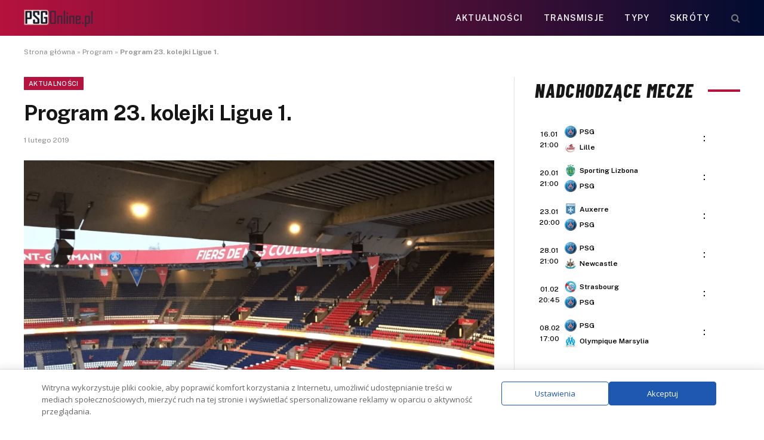

--- FILE ---
content_type: text/html; charset=UTF-8
request_url: https://psgonline.pl/2019/02/01/program-23-kolejki-ligue-1/
body_size: 18554
content:
<!DOCTYPE html>
<html lang="pl-PL" class="s-light site-s-light">
<head>
<meta charset="UTF-8" />
<meta name="viewport" content="width=device-width, initial-scale=1" />
<meta name='robots' content='index, follow, max-image-preview:large, max-snippet:-1, max-video-preview:-1' />
<!-- This site is optimized with the Yoast SEO plugin v26.7 - https://yoast.com/wordpress/plugins/seo/ -->
<title>Program 23. kolejki Ligue 1.</title><link rel="preload" as="image" imagesrcset="https://psgonline.pl/wp-content/uploads/2018/12/pdp-1024x1024.png 1024w, https://psgonline.pl/wp-content/uploads/2018/12/pdp-768x767.png 768w, https://psgonline.pl/wp-content/uploads/2018/12/pdp.png 1537w" imagesizes="(max-width: 788px) 100vw, 788px" /><link rel="preload" as="font" href="https://psgonline.pl/wp-content/themes/smart-mag/css/icons/fonts/ts-icons.woff2?v3.2" type="font/woff2" crossorigin="anonymous" />
<link rel="canonical" href="https://psgonline.pl/2019/02/01/program-23-kolejki-ligue-1/" />
<meta property="og:locale" content="pl_PL" />
<meta property="og:type" content="article" />
<meta property="og:title" content="Program 23. kolejki Ligue 1." />
<meta property="og:description" content="Przed nami 23. seria gier w walce o tytuł piłkarskiego Mistrza Francji. Oprócz bezpośrednich spotkań ekip walczących o utrzymanie w najwyższej klasie rozgrywkowej, a także tych zaciekle starających się o udział w europejskich pucharach, nie zabraknie starć zespołów z górnej półki. Zwieńczeniem kolejki będzie bowiem pojedynek Olympique Lyonu z Paris Saint-Germain. Choć podopiecznym Bruno Génésio" />
<meta property="og:url" content="https://psgonline.pl/2019/02/01/program-23-kolejki-ligue-1/" />
<meta property="og:site_name" content="PSGonline.pl" />
<meta property="article:publisher" content="https://www.facebook.com/psgpolska/" />
<meta property="article:published_time" content="2019-02-01T11:20:33+00:00" />
<meta property="article:modified_time" content="2019-02-01T11:20:35+00:00" />
<meta property="og:image" content="https://psgonline.pl/wp-content/uploads/2018/12/pdp.png" />
<meta property="og:image:width" content="1537" />
<meta property="og:image:height" content="1535" />
<meta property="og:image:type" content="image/png" />
<meta name="author" content="Krzysztof Dziadek" />
<meta name="twitter:card" content="summary_large_image" />
<meta name="twitter:label1" content="Napisane przez" />
<meta name="twitter:data1" content="Krzysztof Dziadek" />
<meta name="twitter:label2" content="Szacowany czas czytania" />
<meta name="twitter:data2" content="1 minuta" />
<script type="application/ld+json" class="yoast-schema-graph">{"@context":"https://schema.org","@graph":[{"@type":"Article","@id":"https://psgonline.pl/2019/02/01/program-23-kolejki-ligue-1/#article","isPartOf":{"@id":"https://psgonline.pl/2019/02/01/program-23-kolejki-ligue-1/"},"author":{"name":"Krzysztof Dziadek","@id":"https://psgonline.pl/#/schema/person/847dcf4d89af2be91a4f6cceb1d6a0c7"},"headline":"Program 23. kolejki Ligue 1.","datePublished":"2019-02-01T11:20:33+00:00","dateModified":"2019-02-01T11:20:35+00:00","mainEntityOfPage":{"@id":"https://psgonline.pl/2019/02/01/program-23-kolejki-ligue-1/"},"wordCount":213,"commentCount":0,"publisher":{"@id":"https://psgonline.pl/#organization"},"image":{"@id":"https://psgonline.pl/2019/02/01/program-23-kolejki-ligue-1/#primaryimage"},"thumbnailUrl":"https://psgonline.pl/wp-content/uploads/2018/12/pdp.png","keywords":["Program"],"articleSection":["Aktualności"],"inLanguage":"pl-PL","potentialAction":[{"@type":"CommentAction","name":"Comment","target":["https://psgonline.pl/2019/02/01/program-23-kolejki-ligue-1/#respond"]}]},{"@type":"WebPage","@id":"https://psgonline.pl/2019/02/01/program-23-kolejki-ligue-1/","url":"https://psgonline.pl/2019/02/01/program-23-kolejki-ligue-1/","name":"Program 23. kolejki Ligue 1.","isPartOf":{"@id":"https://psgonline.pl/#website"},"primaryImageOfPage":{"@id":"https://psgonline.pl/2019/02/01/program-23-kolejki-ligue-1/#primaryimage"},"image":{"@id":"https://psgonline.pl/2019/02/01/program-23-kolejki-ligue-1/#primaryimage"},"thumbnailUrl":"https://psgonline.pl/wp-content/uploads/2018/12/pdp.png","datePublished":"2019-02-01T11:20:33+00:00","dateModified":"2019-02-01T11:20:35+00:00","breadcrumb":{"@id":"https://psgonline.pl/2019/02/01/program-23-kolejki-ligue-1/#breadcrumb"},"inLanguage":"pl-PL","potentialAction":[{"@type":"ReadAction","target":["https://psgonline.pl/2019/02/01/program-23-kolejki-ligue-1/"]}]},{"@type":"ImageObject","inLanguage":"pl-PL","@id":"https://psgonline.pl/2019/02/01/program-23-kolejki-ligue-1/#primaryimage","url":"https://psgonline.pl/wp-content/uploads/2018/12/pdp.png","contentUrl":"https://psgonline.pl/wp-content/uploads/2018/12/pdp.png","width":1537,"height":1535},{"@type":"BreadcrumbList","@id":"https://psgonline.pl/2019/02/01/program-23-kolejki-ligue-1/#breadcrumb","itemListElement":[{"@type":"ListItem","position":1,"name":"Strona główna","item":"https://psgonline.pl/"},{"@type":"ListItem","position":2,"name":"Program","item":"https://psgonline.pl/tag/program/"},{"@type":"ListItem","position":3,"name":"Program 23. kolejki Ligue 1."}]},{"@type":"WebSite","@id":"https://psgonline.pl/#website","url":"https://psgonline.pl/","name":"PSGOnline.pl","description":"Polska strefa fanów Paris Saint-Germain FC","publisher":{"@id":"https://psgonline.pl/#organization"},"potentialAction":[{"@type":"SearchAction","target":{"@type":"EntryPoint","urlTemplate":"https://psgonline.pl/?s={search_term_string}"},"query-input":{"@type":"PropertyValueSpecification","valueRequired":true,"valueName":"search_term_string"}}],"inLanguage":"pl-PL"},{"@type":"Organization","@id":"https://psgonline.pl/#organization","name":"PSGonline.pl","url":"https://psgonline.pl/","logo":{"@type":"ImageObject","inLanguage":"pl-PL","@id":"https://psgonline.pl/#/schema/logo/image/","url":"https://psgonline.pl/wp-content/uploads/2019/10/paris-saint-germain-polska-logo.png","contentUrl":"https://psgonline.pl/wp-content/uploads/2019/10/paris-saint-germain-polska-logo.png","width":100,"height":50,"caption":"PSGonline.pl"},"image":{"@id":"https://psgonline.pl/#/schema/logo/image/"},"sameAs":["https://www.facebook.com/psgpolska/","https://news.google.com/publications/CAAqBwgKMJyyuQswqc3QAw?ceid=PL:pl&oc=3"]},{"@type":"Person","@id":"https://psgonline.pl/#/schema/person/847dcf4d89af2be91a4f6cceb1d6a0c7","name":"Krzysztof Dziadek","image":{"@type":"ImageObject","inLanguage":"pl-PL","@id":"https://psgonline.pl/#/schema/person/image/","url":"https://secure.gravatar.com/avatar/102a356f060aac06f295542b893015418ba811c8dae3c5b8cc9e355a4e698be2?s=96&d=mm&r=g","contentUrl":"https://secure.gravatar.com/avatar/102a356f060aac06f295542b893015418ba811c8dae3c5b8cc9e355a4e698be2?s=96&d=mm&r=g","caption":"Krzysztof Dziadek"},"description":"Jeden z inicjatorów projektu PSGOnline. Wielki fan piłki nożnej i koszykówki w najlepszym wydaniu.","url":"https://psgonline.pl/author/krzyssekk81/"}]}</script>
<!-- / Yoast SEO plugin. -->
<link rel='dns-prefetch' href='//fonts.googleapis.com' />
<style id='wp-img-auto-sizes-contain-inline-css' type='text/css'>
img:is([sizes=auto i],[sizes^="auto," i]){contain-intrinsic-size:3000px 1500px}
/*# sourceURL=wp-img-auto-sizes-contain-inline-css */
</style>
<!-- <link rel='stylesheet' id='wp-block-library-css' href='https://psgonline.pl/wp-includes/css/dist/block-library/style.min.css?ver=55b20a3f2ce98ebca0971ff8e7189486' type='text/css' media='all' /> -->
<link rel="stylesheet" type="text/css" href="//psgonline.pl/wp-content/cache/wpfc-minified/q7xnguz7/f9qu0.css" media="all"/>
<style id='classic-theme-styles-inline-css' type='text/css'>
/*! This file is auto-generated */
.wp-block-button__link{color:#fff;background-color:#32373c;border-radius:9999px;box-shadow:none;text-decoration:none;padding:calc(.667em + 2px) calc(1.333em + 2px);font-size:1.125em}.wp-block-file__button{background:#32373c;color:#fff;text-decoration:none}
/*# sourceURL=/wp-includes/css/classic-themes.min.css */
</style>
<style id='global-styles-inline-css' type='text/css'>
:root{--wp--preset--aspect-ratio--square: 1;--wp--preset--aspect-ratio--4-3: 4/3;--wp--preset--aspect-ratio--3-4: 3/4;--wp--preset--aspect-ratio--3-2: 3/2;--wp--preset--aspect-ratio--2-3: 2/3;--wp--preset--aspect-ratio--16-9: 16/9;--wp--preset--aspect-ratio--9-16: 9/16;--wp--preset--color--black: #000000;--wp--preset--color--cyan-bluish-gray: #abb8c3;--wp--preset--color--white: #ffffff;--wp--preset--color--pale-pink: #f78da7;--wp--preset--color--vivid-red: #cf2e2e;--wp--preset--color--luminous-vivid-orange: #ff6900;--wp--preset--color--luminous-vivid-amber: #fcb900;--wp--preset--color--light-green-cyan: #7bdcb5;--wp--preset--color--vivid-green-cyan: #00d084;--wp--preset--color--pale-cyan-blue: #8ed1fc;--wp--preset--color--vivid-cyan-blue: #0693e3;--wp--preset--color--vivid-purple: #9b51e0;--wp--preset--gradient--vivid-cyan-blue-to-vivid-purple: linear-gradient(135deg,rgb(6,147,227) 0%,rgb(155,81,224) 100%);--wp--preset--gradient--light-green-cyan-to-vivid-green-cyan: linear-gradient(135deg,rgb(122,220,180) 0%,rgb(0,208,130) 100%);--wp--preset--gradient--luminous-vivid-amber-to-luminous-vivid-orange: linear-gradient(135deg,rgb(252,185,0) 0%,rgb(255,105,0) 100%);--wp--preset--gradient--luminous-vivid-orange-to-vivid-red: linear-gradient(135deg,rgb(255,105,0) 0%,rgb(207,46,46) 100%);--wp--preset--gradient--very-light-gray-to-cyan-bluish-gray: linear-gradient(135deg,rgb(238,238,238) 0%,rgb(169,184,195) 100%);--wp--preset--gradient--cool-to-warm-spectrum: linear-gradient(135deg,rgb(74,234,220) 0%,rgb(151,120,209) 20%,rgb(207,42,186) 40%,rgb(238,44,130) 60%,rgb(251,105,98) 80%,rgb(254,248,76) 100%);--wp--preset--gradient--blush-light-purple: linear-gradient(135deg,rgb(255,206,236) 0%,rgb(152,150,240) 100%);--wp--preset--gradient--blush-bordeaux: linear-gradient(135deg,rgb(254,205,165) 0%,rgb(254,45,45) 50%,rgb(107,0,62) 100%);--wp--preset--gradient--luminous-dusk: linear-gradient(135deg,rgb(255,203,112) 0%,rgb(199,81,192) 50%,rgb(65,88,208) 100%);--wp--preset--gradient--pale-ocean: linear-gradient(135deg,rgb(255,245,203) 0%,rgb(182,227,212) 50%,rgb(51,167,181) 100%);--wp--preset--gradient--electric-grass: linear-gradient(135deg,rgb(202,248,128) 0%,rgb(113,206,126) 100%);--wp--preset--gradient--midnight: linear-gradient(135deg,rgb(2,3,129) 0%,rgb(40,116,252) 100%);--wp--preset--font-size--small: 13px;--wp--preset--font-size--medium: 20px;--wp--preset--font-size--large: 36px;--wp--preset--font-size--x-large: 42px;--wp--preset--spacing--20: 0.44rem;--wp--preset--spacing--30: 0.67rem;--wp--preset--spacing--40: 1rem;--wp--preset--spacing--50: 1.5rem;--wp--preset--spacing--60: 2.25rem;--wp--preset--spacing--70: 3.38rem;--wp--preset--spacing--80: 5.06rem;--wp--preset--shadow--natural: 6px 6px 9px rgba(0, 0, 0, 0.2);--wp--preset--shadow--deep: 12px 12px 50px rgba(0, 0, 0, 0.4);--wp--preset--shadow--sharp: 6px 6px 0px rgba(0, 0, 0, 0.2);--wp--preset--shadow--outlined: 6px 6px 0px -3px rgb(255, 255, 255), 6px 6px rgb(0, 0, 0);--wp--preset--shadow--crisp: 6px 6px 0px rgb(0, 0, 0);}:where(.is-layout-flex){gap: 0.5em;}:where(.is-layout-grid){gap: 0.5em;}body .is-layout-flex{display: flex;}.is-layout-flex{flex-wrap: wrap;align-items: center;}.is-layout-flex > :is(*, div){margin: 0;}body .is-layout-grid{display: grid;}.is-layout-grid > :is(*, div){margin: 0;}:where(.wp-block-columns.is-layout-flex){gap: 2em;}:where(.wp-block-columns.is-layout-grid){gap: 2em;}:where(.wp-block-post-template.is-layout-flex){gap: 1.25em;}:where(.wp-block-post-template.is-layout-grid){gap: 1.25em;}.has-black-color{color: var(--wp--preset--color--black) !important;}.has-cyan-bluish-gray-color{color: var(--wp--preset--color--cyan-bluish-gray) !important;}.has-white-color{color: var(--wp--preset--color--white) !important;}.has-pale-pink-color{color: var(--wp--preset--color--pale-pink) !important;}.has-vivid-red-color{color: var(--wp--preset--color--vivid-red) !important;}.has-luminous-vivid-orange-color{color: var(--wp--preset--color--luminous-vivid-orange) !important;}.has-luminous-vivid-amber-color{color: var(--wp--preset--color--luminous-vivid-amber) !important;}.has-light-green-cyan-color{color: var(--wp--preset--color--light-green-cyan) !important;}.has-vivid-green-cyan-color{color: var(--wp--preset--color--vivid-green-cyan) !important;}.has-pale-cyan-blue-color{color: var(--wp--preset--color--pale-cyan-blue) !important;}.has-vivid-cyan-blue-color{color: var(--wp--preset--color--vivid-cyan-blue) !important;}.has-vivid-purple-color{color: var(--wp--preset--color--vivid-purple) !important;}.has-black-background-color{background-color: var(--wp--preset--color--black) !important;}.has-cyan-bluish-gray-background-color{background-color: var(--wp--preset--color--cyan-bluish-gray) !important;}.has-white-background-color{background-color: var(--wp--preset--color--white) !important;}.has-pale-pink-background-color{background-color: var(--wp--preset--color--pale-pink) !important;}.has-vivid-red-background-color{background-color: var(--wp--preset--color--vivid-red) !important;}.has-luminous-vivid-orange-background-color{background-color: var(--wp--preset--color--luminous-vivid-orange) !important;}.has-luminous-vivid-amber-background-color{background-color: var(--wp--preset--color--luminous-vivid-amber) !important;}.has-light-green-cyan-background-color{background-color: var(--wp--preset--color--light-green-cyan) !important;}.has-vivid-green-cyan-background-color{background-color: var(--wp--preset--color--vivid-green-cyan) !important;}.has-pale-cyan-blue-background-color{background-color: var(--wp--preset--color--pale-cyan-blue) !important;}.has-vivid-cyan-blue-background-color{background-color: var(--wp--preset--color--vivid-cyan-blue) !important;}.has-vivid-purple-background-color{background-color: var(--wp--preset--color--vivid-purple) !important;}.has-black-border-color{border-color: var(--wp--preset--color--black) !important;}.has-cyan-bluish-gray-border-color{border-color: var(--wp--preset--color--cyan-bluish-gray) !important;}.has-white-border-color{border-color: var(--wp--preset--color--white) !important;}.has-pale-pink-border-color{border-color: var(--wp--preset--color--pale-pink) !important;}.has-vivid-red-border-color{border-color: var(--wp--preset--color--vivid-red) !important;}.has-luminous-vivid-orange-border-color{border-color: var(--wp--preset--color--luminous-vivid-orange) !important;}.has-luminous-vivid-amber-border-color{border-color: var(--wp--preset--color--luminous-vivid-amber) !important;}.has-light-green-cyan-border-color{border-color: var(--wp--preset--color--light-green-cyan) !important;}.has-vivid-green-cyan-border-color{border-color: var(--wp--preset--color--vivid-green-cyan) !important;}.has-pale-cyan-blue-border-color{border-color: var(--wp--preset--color--pale-cyan-blue) !important;}.has-vivid-cyan-blue-border-color{border-color: var(--wp--preset--color--vivid-cyan-blue) !important;}.has-vivid-purple-border-color{border-color: var(--wp--preset--color--vivid-purple) !important;}.has-vivid-cyan-blue-to-vivid-purple-gradient-background{background: var(--wp--preset--gradient--vivid-cyan-blue-to-vivid-purple) !important;}.has-light-green-cyan-to-vivid-green-cyan-gradient-background{background: var(--wp--preset--gradient--light-green-cyan-to-vivid-green-cyan) !important;}.has-luminous-vivid-amber-to-luminous-vivid-orange-gradient-background{background: var(--wp--preset--gradient--luminous-vivid-amber-to-luminous-vivid-orange) !important;}.has-luminous-vivid-orange-to-vivid-red-gradient-background{background: var(--wp--preset--gradient--luminous-vivid-orange-to-vivid-red) !important;}.has-very-light-gray-to-cyan-bluish-gray-gradient-background{background: var(--wp--preset--gradient--very-light-gray-to-cyan-bluish-gray) !important;}.has-cool-to-warm-spectrum-gradient-background{background: var(--wp--preset--gradient--cool-to-warm-spectrum) !important;}.has-blush-light-purple-gradient-background{background: var(--wp--preset--gradient--blush-light-purple) !important;}.has-blush-bordeaux-gradient-background{background: var(--wp--preset--gradient--blush-bordeaux) !important;}.has-luminous-dusk-gradient-background{background: var(--wp--preset--gradient--luminous-dusk) !important;}.has-pale-ocean-gradient-background{background: var(--wp--preset--gradient--pale-ocean) !important;}.has-electric-grass-gradient-background{background: var(--wp--preset--gradient--electric-grass) !important;}.has-midnight-gradient-background{background: var(--wp--preset--gradient--midnight) !important;}.has-small-font-size{font-size: var(--wp--preset--font-size--small) !important;}.has-medium-font-size{font-size: var(--wp--preset--font-size--medium) !important;}.has-large-font-size{font-size: var(--wp--preset--font-size--large) !important;}.has-x-large-font-size{font-size: var(--wp--preset--font-size--x-large) !important;}
:where(.wp-block-post-template.is-layout-flex){gap: 1.25em;}:where(.wp-block-post-template.is-layout-grid){gap: 1.25em;}
:where(.wp-block-term-template.is-layout-flex){gap: 1.25em;}:where(.wp-block-term-template.is-layout-grid){gap: 1.25em;}
:where(.wp-block-columns.is-layout-flex){gap: 2em;}:where(.wp-block-columns.is-layout-grid){gap: 2em;}
:root :where(.wp-block-pullquote){font-size: 1.5em;line-height: 1.6;}
/*# sourceURL=global-styles-inline-css */
</style>
<!-- <link rel='stylesheet' id='bookie_box11-css' href='https://psgonline.pl/wp-content/plugins/bets/css/bookie_box12.css?ver=55b20a3f2ce98ebca0971ff8e7189486' type='text/css' media='all' /> -->
<!-- <link rel='stylesheet' id='efter-leagues-style-css' href='https://psgonline.pl/wp-content/plugins/efter-leagues/css/styles.css?ver=55b20a3f2ce98ebca0971ff8e7189486' type='text/css' media='all' /> -->
<!-- <link rel='stylesheet' id='widgetopts-styles-css' href='https://psgonline.pl/wp-content/plugins/widget-options/assets/css/widget-options.css?ver=4.1.3' type='text/css' media='all' /> -->
<link rel="stylesheet" type="text/css" href="//psgonline.pl/wp-content/cache/wpfc-minified/965dnc5c/f9qtp.css" media="all"/>
<link rel='stylesheet' id='daextlwcnf-google-font-css' href='https://fonts.googleapis.com/css2?family=Open+Sans%3Awght%40400%3B600&#038;ver=1.19#038;display=swap' type='text/css' media='all' />
<!-- <link rel='stylesheet' id='smartmag-core-css' href='https://psgonline.pl/wp-content/themes/smart-mag/style.css?ver=10.3.2' type='text/css' media='all' /> -->
<link rel="stylesheet" type="text/css" href="//psgonline.pl/wp-content/cache/wpfc-minified/2rnidr6c/f9qtp.css" media="all"/>
<style id='smartmag-core-inline-css' type='text/css'>
:root { --c-main: #b5123d;
--c-main-rgb: 181,18,61; }
.s-dark, .site-s-dark { --c-main: #b5123d; --c-main-rgb: 181,18,61; }
.smart-head-main .smart-head-top { background-color: #ededed; }
.smart-head-main .smart-head-mid { --head-h: 60px; background: linear-gradient(90deg, #b5123d 0%, #000c30 100%); }
.smart-head-mobile .smart-head-mid { background-color: var(--c-main); }
.s-dark .smart-head-mobile .smart-head-mid,
.smart-head-mobile .s-dark.smart-head-mid { background-color: var(--c-main); }
.off-canvas { background-color: var(--c-main); }
.main-footer .lower-footer { background-color: var(--c-main); }
.lower-footer { color: #ffffff; }
.block-head-e2 .heading { font-family: "Barlow Condensed", system-ui, -apple-system, "Segoe UI", Arial, sans-serif; font-size: 32px; font-weight: 800; font-style: italic; text-transform: uppercase; letter-spacing: 0.04em; }
.block-head-e2 { --line-weight: 4px; --c-line: var(--c-main); }
.s-dark .block-head-e2 { --c-line: var(--c-main); }
/*# sourceURL=smartmag-core-inline-css */
</style>
<link rel='stylesheet' id='smartmag-fonts-css' href='https://fonts.googleapis.com/css?family=Public+Sans%3A400%2C400i%2C500%2C600%2C700' type='text/css' media='all' />
<!-- <link rel='stylesheet' id='smartmag-magnific-popup-css' href='https://psgonline.pl/wp-content/themes/smart-mag/css/lightbox.css?ver=10.3.2' type='text/css' media='all' /> -->
<!-- <link rel='stylesheet' id='smartmag-icons-css' href='https://psgonline.pl/wp-content/themes/smart-mag/css/icons/icons.css?ver=10.3.2' type='text/css' media='all' /> -->
<link rel="stylesheet" type="text/css" href="//psgonline.pl/wp-content/cache/wpfc-minified/2d9yvwz5/f9qtp.css" media="all"/>
<link rel='stylesheet' id='smartmag-gfonts-custom-css' href='https://fonts.googleapis.com/css?family=Barlow+Condensed%3A800%2C800i' type='text/css' media='all' />
<meta name="generator" content="Elementor 3.34.1; features: e_font_icon_svg, additional_custom_breakpoints; settings: css_print_method-external, google_font-enabled, font_display-swap">
<style>
.e-con.e-parent:nth-of-type(n+4):not(.e-lazyloaded):not(.e-no-lazyload),
.e-con.e-parent:nth-of-type(n+4):not(.e-lazyloaded):not(.e-no-lazyload) * {
background-image: none !important;
}
@media screen and (max-height: 1024px) {
.e-con.e-parent:nth-of-type(n+3):not(.e-lazyloaded):not(.e-no-lazyload),
.e-con.e-parent:nth-of-type(n+3):not(.e-lazyloaded):not(.e-no-lazyload) * {
background-image: none !important;
}
}
@media screen and (max-height: 640px) {
.e-con.e-parent:nth-of-type(n+2):not(.e-lazyloaded):not(.e-no-lazyload),
.e-con.e-parent:nth-of-type(n+2):not(.e-lazyloaded):not(.e-no-lazyload) * {
background-image: none !important;
}
}
</style>
<!-- Global site tag (gtag.js) - Google Analytics -->
<script async src="https://www.googletagmanager.com/gtag/js?id=UA-179266323-1"></script>
<script>
window.dataLayer = window.dataLayer || [];
function gtag(){dataLayer.push(arguments);}
gtag('js', new Date());
gtag('config', 'UA-179266323-1');
</script>
<!-- Global site tag (gtag.js) - Google Analytics -->
<script async src="https://www.googletagmanager.com/gtag/js?id=UA-129871872-1"></script>
<script>
window.dataLayer = window.dataLayer || [];
function gtag(){dataLayer.push(arguments);}
gtag('js', new Date());
gtag('config', 'UA-129871872-1');
</script>
<link rel="icon" href="https://psgonline.pl/wp-content/uploads/2024/11/cropped-psg56b7b9c344d11_50463-32x32.png" sizes="32x32" />
<link rel="icon" href="https://psgonline.pl/wp-content/uploads/2024/11/cropped-psg56b7b9c344d11_50463-192x192.png" sizes="192x192" />
<link rel="apple-touch-icon" href="https://psgonline.pl/wp-content/uploads/2024/11/cropped-psg56b7b9c344d11_50463-180x180.png" />
<meta name="msapplication-TileImage" content="https://psgonline.pl/wp-content/uploads/2024/11/cropped-psg56b7b9c344d11_50463-270x270.png" />
<style type="text/css" id="wp-custom-css">
h5.heading {
margin: 1%;
}
.tabela ol li:nth-child(1) {
background: #e8e5d8 !important;
color: #000 !important;
}
.tabela ol li.headertab {
background: #333 !important;
color: #fff !important;
border-left: 7px solid #333;
}
.grid-tabela-short span, .grid-tabela-strzelcy span {font-size:14px!important}
.grid-tabela-short div, .grid-tabela-strzelcy div {
font-size: 14px!important;
color: #000;
text-transform: none;
}
.tabela ol li.headertab div {color:#fff!important}
.grid-tabela-short img {
width: 20px !important;
}
.main-sidebar .widget {margin-bottom: 0}
.vlive_container {
max-width: 1220px;
float: initial;
}
.rmatches, .tabela {margin-bottom: 30px}
@media (min-width: 768px) {
.elementor-75400 .elementor-element.elementor-element-41e8cdc {
width: 66.661%;
}
.feat-grid-equals.static .slides {gap: 20px}
.has-el-gap .elementor-column {padding: 0}
}
.has-el-gap .elementor-column:nth-child(2) {
padding-left: 20px;
width: calc(33.33%-20px)
}
.slides .image-link {padding:0px!important}
.pretty-link
{display : none;}
.stream_table, .tips_table, .tips_odds {border-collapse: collapse; width: 100%;}
.tips_odds td, .tips_odds th {text-align: center!important;}
.stream_table td {text-align: center; vertical-align: middle; font-weight: bold; font-size: 19px; padding: 20px 0!important}
.tips_table td {text-align: center; vertical-align: middle; font-weight: bold; font-size: 17px; padding: 10px 0!important}		</style>
<script data-wpfc-render="false">var Wpfcll={s:[],osl:0,scroll:false,i:function(){Wpfcll.ss();window.addEventListener('load',function(){window.addEventListener("DOMSubtreeModified",function(e){Wpfcll.osl=Wpfcll.s.length;Wpfcll.ss();if(Wpfcll.s.length > Wpfcll.osl){Wpfcll.ls(false);}},false);Wpfcll.ls(true);});window.addEventListener('scroll',function(){Wpfcll.scroll=true;Wpfcll.ls(false);});window.addEventListener('resize',function(){Wpfcll.scroll=true;Wpfcll.ls(false);});window.addEventListener('click',function(){Wpfcll.scroll=true;Wpfcll.ls(false);});},c:function(e,pageload){var w=document.documentElement.clientHeight || body.clientHeight;var n=0;if(pageload){n=0;}else{n=(w > 800) ? 800:200;n=Wpfcll.scroll ? 800:n;}var er=e.getBoundingClientRect();var t=0;var p=e.parentNode ? e.parentNode:false;if(typeof p.getBoundingClientRect=="undefined"){var pr=false;}else{var pr=p.getBoundingClientRect();}if(er.x==0 && er.y==0){for(var i=0;i < 10;i++){if(p){if(pr.x==0 && pr.y==0){if(p.parentNode){p=p.parentNode;}if(typeof p.getBoundingClientRect=="undefined"){pr=false;}else{pr=p.getBoundingClientRect();}}else{t=pr.top;break;}}};}else{t=er.top;}if(w - t+n > 0){return true;}return false;},r:function(e,pageload){var s=this;var oc,ot;try{oc=e.getAttribute("data-wpfc-original-src");ot=e.getAttribute("data-wpfc-original-srcset");originalsizes=e.getAttribute("data-wpfc-original-sizes");if(s.c(e,pageload)){if(oc || ot){if(e.tagName=="DIV" || e.tagName=="A" || e.tagName=="SPAN"){e.style.backgroundImage="url("+oc+")";e.removeAttribute("data-wpfc-original-src");e.removeAttribute("data-wpfc-original-srcset");e.removeAttribute("onload");}else{if(oc){e.setAttribute('src',oc);}if(ot){e.setAttribute('srcset',ot);}if(originalsizes){e.setAttribute('sizes',originalsizes);}if(e.getAttribute("alt") && e.getAttribute("alt")=="blank"){e.removeAttribute("alt");}e.removeAttribute("data-wpfc-original-src");e.removeAttribute("data-wpfc-original-srcset");e.removeAttribute("data-wpfc-original-sizes");e.removeAttribute("onload");if(e.tagName=="IFRAME"){var y="https://www.youtube.com/embed/";if(navigator.userAgent.match(/\sEdge?\/\d/i)){e.setAttribute('src',e.getAttribute("src").replace(/.+\/templates\/youtube\.html\#/,y));}e.onload=function(){if(typeof window.jQuery !="undefined"){if(jQuery.fn.fitVids){jQuery(e).parent().fitVids({customSelector:"iframe[src]"});}}var s=e.getAttribute("src").match(/templates\/youtube\.html\#(.+)/);if(s){try{var i=e.contentDocument || e.contentWindow;if(i.location.href=="about:blank"){e.setAttribute('src',y+s[1]);}}catch(err){e.setAttribute('src',y+s[1]);}}}}}}else{if(e.tagName=="NOSCRIPT"){if(jQuery(e).attr("data-type")=="wpfc"){e.removeAttribute("data-type");jQuery(e).after(jQuery(e).text());}}}}}catch(error){console.log(error);console.log("==>",e);}},ss:function(){var i=Array.prototype.slice.call(document.getElementsByTagName("img"));var f=Array.prototype.slice.call(document.getElementsByTagName("iframe"));var d=Array.prototype.slice.call(document.getElementsByTagName("div"));var a=Array.prototype.slice.call(document.getElementsByTagName("a"));var s=Array.prototype.slice.call(document.getElementsByTagName("span"));var n=Array.prototype.slice.call(document.getElementsByTagName("noscript"));this.s=i.concat(f).concat(d).concat(a).concat(s).concat(n);},ls:function(pageload){var s=this;[].forEach.call(s.s,function(e,index){s.r(e,pageload);});}};document.addEventListener('DOMContentLoaded',function(){wpfci();});function wpfci(){Wpfcll.i();}</script>
</head>
<body data-rsssl=1 class="wp-singular post-template-default single single-post postid-1085 single-format-standard wp-theme-smart-mag right-sidebar post-layout-modern post-cat-27 has-lb has-lb-sm ts-img-hov-fade has-sb-sep layout-normal elementor-default elementor-kit-12547">
<div class="main-wrap">
<div class="off-canvas-backdrop"></div>
<div class="mobile-menu-container off-canvas s-dark hide-menu-lg" id="off-canvas">
<div class="off-canvas-head">
<a href="#" class="close">
<span class="visuallyhidden">Close Menu</span>
<i class="tsi tsi-times"></i>
</a>
<div class="ts-logo">
</div>
</div>
<div class="off-canvas-content">
<ul class="mobile-menu"></ul>
<div class="spc-social-block spc-social spc-social-b smart-head-social">
<a href="https://www.facebook.com/people/Tu-jest-Pary%C5%BC-Nieoficjalny-Fanklub-PSG-Polska/61576725183256/" class="link service s-facebook" target="_blank" rel="nofollow noopener external noreferrer" data-wpel-link="external">
<i class="icon tsi tsi-facebook"></i>					<span class="visuallyhidden">Facebook</span>
</a>
</div>
</div>
</div>
<div class="smart-head smart-head-b smart-head-main" id="smart-head" data-sticky="auto" data-sticky-type="fixed" data-sticky-full>
<div class="smart-head-row smart-head-mid s-dark smart-head-row-full">
<div class="inner wrap">
<div class="items items-left ">
<a href="https://psgonline.pl/" title="PSGonline.pl" rel="home" class="logo-link ts-logo logo-is-image" data-wpel-link="internal">
<span>
<img src="https://psgonline.pl/wp-content/uploads/2024/11/psgonline-1.webp" class="logo-image" alt="PSGonline.pl" width="115" height="29"/>
</span>
</a>				</div>
<div class="items items-center empty">
</div>
<div class="items items-right ">
<div class="nav-wrap">
<nav class="navigation navigation-main nav-hov-a">
<ul id="menu-main" class="menu"><li id="menu-item-12600" class="menu-item menu-item-type-taxonomy menu-item-object-category current-post-ancestor current-menu-parent current-post-parent menu-cat-27 menu-item-12600"><a href="https://psgonline.pl/aktualnosci/" data-wpel-link="internal">Aktualności</a></li>
<li id="menu-item-12599" class="menu-item menu-item-type-taxonomy menu-item-object-category menu-cat-401 menu-item-12599"><a href="https://psgonline.pl/transmisje-online/" data-wpel-link="internal">Transmisje</a></li>
<li id="menu-item-12597" class="menu-item menu-item-type-taxonomy menu-item-object-category menu-cat-408 menu-item-12597"><a href="https://psgonline.pl/typy-bukmacherskie/" data-wpel-link="internal">Typy</a></li>
<li id="menu-item-14025" class="menu-item menu-item-type-taxonomy menu-item-object-category menu-cat-909 menu-item-14025"><a href="https://psgonline.pl/skroty-meczow/" data-wpel-link="internal">Skróty</a></li>
</ul>		</nav>
</div>
<a href="#" class="search-icon has-icon-only is-icon" title="Search">
<i class="tsi tsi-search"></i>
</a>
</div>
</div>
</div>
</div>
<div class="smart-head smart-head-a smart-head-mobile" id="smart-head-mobile" data-sticky="mid" data-sticky-type="smart" data-sticky-full>
<div class="smart-head-row smart-head-mid smart-head-row-3 s-dark smart-head-row-full">
<div class="inner wrap">
<div class="items items-left ">
<button class="offcanvas-toggle has-icon" type="button" aria-label="Menu">
<span class="hamburger-icon hamburger-icon-a">
<span class="inner"></span>
</span>
</button>				</div>
<div class="items items-center ">
<a href="https://psgonline.pl/" title="PSGonline.pl" rel="home" class="logo-link ts-logo logo-is-image" data-wpel-link="internal">
<span>
<img src="https://psgonline.pl/wp-content/uploads/2024/11/psgonline-1.webp" class="logo-image" alt="PSGonline.pl" width="115" height="29"/>
</span>
</a>				</div>
<div class="items items-right ">
<a href="#" class="search-icon has-icon-only is-icon" title="Search">
<i class="tsi tsi-search"></i>
</a>
</div>
</div>
</div>
</div>
<nav class="breadcrumbs is-full-width breadcrumbs-a" id="breadcrumb"><div class="inner ts-contain "><span><span><a href="https://psgonline.pl/" data-wpel-link="internal">Strona główna</a></span> » <span><a href="https://psgonline.pl/tag/program/" data-wpel-link="internal">Program</a></span> » <span class="breadcrumb_last" aria-current="page"><strong>Program 23. kolejki Ligue 1.</strong></span></span></div></nav>
<div class="main ts-contain cf right-sidebar">
<div class="ts-row">
<div class="col-8 main-content s-post-contain">
<div class="the-post-header s-head-modern s-head-modern-a">
<div class="post-meta post-meta-a post-meta-left post-meta-single has-below"><div class="post-meta-items meta-above"><span class="meta-item cat-labels">
<a href="https://psgonline.pl/aktualnosci/" class="category term-color-27" rel="category" data-wpel-link="internal">Aktualności</a>
</span>
</div><h1 class="is-title post-title">Program 23. kolejki Ligue 1.</h1><div class="post-meta-items meta-below"><span class="meta-item date"><time class="post-date" datetime="2019-02-01T12:20:33+01:00">1 lutego 2019</time></span></div></div>	
</div>		
<div class="single-featured">	
<div class="featured">
<figure class="image-link media-ratio ar-bunyad-main"><img width="788" height="515" src="https://psgonline.pl/wp-content/uploads/2018/12/pdp-1024x1024.png" class="attachment-bunyad-main size-bunyad-main no-lazy skip-lazy wp-post-image" alt="" sizes="(max-width: 788px) 100vw, 788px" title="Program 23. kolejki Ligue 1." decoding="async" srcset="https://psgonline.pl/wp-content/uploads/2018/12/pdp-1024x1024.png 1024w, https://psgonline.pl/wp-content/uploads/2018/12/pdp-768x767.png 768w, https://psgonline.pl/wp-content/uploads/2018/12/pdp.png 1537w" /></figure>		
</div>
</div>
<div class="the-post s-post-modern">
<article id="post-1085" class="post-1085 post type-post status-publish format-standard has-post-thumbnail category-aktualnosci tag-program">
<div class="post-content-wrap">
<div class="post-content cf entry-content content-spacious">
<p><strong>Przed nami 23. seria gier w walce o tytuł piłkarskiego Mistrza Francji. Oprócz bezpośrednich spotkań ekip walczących o utrzymanie w najwyższej klasie rozgrywkowej, a także tych zaciekle starających się o udział w europejskich pucharach, nie zabraknie starć zespołów z górnej półki. Zwieńczeniem kolejki będzie bowiem pojedynek Olympique Lyonu z Paris Saint-Germain.</strong></p>
<p></p>
<p>Choć podopiecznym Bruno Génésio daleko jest do można wręcz rzec legendarnej drużyny <em>Les Gones</em> z lat 2002-2008, kiedy to siedmiokrotnie z rzędu triumfowali w rodzimej lidze, to ich spotkania wciąż cieszą się ogromną popularnością i zainteresowaniem. Więcej na temat najbliższego rywala <em>Les Parisiens</em> będzie można przeczytać już w niedzielę. </p>
<p></p>
<p>Z innych, wartych uwagi spotkań warto wspomnieć również o pojedynku Lille z Nice czy St. Etienne ze Strasbourgiem. Z kolei rywalizacje Caen &#8211; Nanters oraz Bordeaux &#8211; Guingamp odbędą się w późniejszym terminie.</p>
<p></p>
<p>Poniżej prezentujemy pełny program 23. kolejki Ligue 1.</p>
<p></p>
<p><u><strong>Piątek, 01.02</strong></u><br>•  [20:45] OSC Lille &#8211; OGC Nice </p>
<p><u><strong>Sobota, 02.02</strong></u><br>• [20:00] Angers &#8211; FCO Dijon<br>• [20:00] AS Monaco &#8211; FC Toulouse<br>• [20:00] Stade Rennes &#8211; Amiens SC<br>• [21:00] Stade Reims &#8211; Olympique Marseille</p>
<p><u><strong>Niedziela, 03.02 </strong></u><br>• [15:00] Olympique Nimes &#8211; Montpellier HSC<br>• [17:00] AS St. Etienne &#8211; RC Strasbourg<br>• [21:00] Olympique Lyon &#8211; Paris Saint-Germain<br></p>
</div>
</div>
<div class="the-post-tags"><a href="https://psgonline.pl/tag/program/" rel="tag" data-wpel-link="internal">Program</a></div>
</article>
<div class="spc-social-block spc-social spc-social-custom spc-social-follow-inline spc-social-colors spc-social-colored">
<a href="/go/googlenews" class="link service s-google-news" target="_blank" rel="nofollow noopener" data-wpel-link="internal">
<svg class="icon-svg icon-google-news" fill="none" viewBox="0 0 24 24"><g clip-path="url(#a)"><path fill="#0C9D58" d="M19.09 15.32a.612.612 0 0 1-.611.608H5.52a.612.612 0 0 1-.612-.608V2.608c0-.334.275-.608.612-.608h12.96c.337 0 .612.274.612.608V15.32Z"/><path fill="#004D40" d="m19.09 5.268-4.855-.625 4.856 1.303v-.678Zm-6.856-2.605L4.88 5.947l8.128-2.959V2.98c-.143-.306-.491-.45-.774-.317Z" opacity=".2"/><path fill="#fff" d="M18.479 2H5.52a.612.612 0 0 0-.612.608v.136c0-.334.275-.608.612-.608h12.96c.337 0 .612.274.612.608v-.136A.612.612 0 0 0 18.479 2Z" opacity=".2"/><path fill="#EA4335" d="M8.053 14.93c-.087.326.088.659.389.74l12.001 3.227c.301.08.62-.12.707-.447L23.977 7.9c.087-.327-.087-.66-.388-.74L11.587 3.93c-.301-.08-.62.12-.706.447L8.053 14.93Z"/><path fill="#3E2723" d="m21.273 11.665.631 3.835-.631 2.357v-6.192ZM14.291 4.8l.566.151.35 2.367-.916-2.519Z" opacity=".2"/><path fill="#fff" d="M23.589 7.159 11.588 3.93c-.302-.08-.62.12-.707.447L8.054 14.93c-.005.017-.006.035-.01.053L10.852 4.51c.087-.326.405-.527.706-.447l12.001 3.228c.285.076.454.378.398.687l.022-.08c.087-.327-.088-.66-.39-.74Z" opacity=".2"/><path fill="#FFC107" d="M17.505 13.63c.116.318-.03.665-.322.771l-12.664 4.61c-.293.106-.627-.066-.743-.384L.04 8.362c-.115-.318.03-.665.322-.771l12.665-4.61c.293-.106.627.066.742.384l3.736 10.265Z"/><path fill="#fff" d="M.088 8.491c-.115-.317.03-.664.322-.77l12.665-4.61c.29-.106.619.062.738.373l-.044-.12c-.116-.317-.45-.49-.742-.383L.362 7.591c-.293.106-.438.453-.322.771l3.736 10.265.005.01L.088 8.49Z" opacity=".2"/><path fill="#4285F4" d="M21.273 21.023a.616.616 0 0 1-.614.613H3.341a.616.616 0 0 1-.614-.613V7.932c0-.338.276-.614.614-.614h17.318c.338 0 .614.276.614.614v13.09Z"/><path fill="#fff" d="M17.966 12.5h-5.182v-1.364h5.182c.15 0 .272.123.272.273v.818c0 .15-.122.273-.272.273Zm0 5.182h-5.182v-1.364h5.182c.15 0 .272.122.272.273v.818c0 .15-.122.273-.272.273Zm.818-2.591h-6v-1.364h6c.15 0 .273.122.273.273v.818a.273.273 0 0 1-.273.273Z"/><path fill="#1A237E" d="M20.66 21.5H3.34a.616.616 0 0 1-.613-.614v.137c0 .337.276.613.614.613h17.318a.616.616 0 0 0 .614-.613v-.137a.616.616 0 0 1-.614.614Z" opacity=".2"/><path fill="#fff" d="M3.34 7.454h17.32c.337 0 .613.277.613.614v-.136a.616.616 0 0 0-.614-.614H3.341a.616.616 0 0 0-.614.614v.136c0-.337.276-.614.614-.614Z" opacity=".2"/><path fill="#fff" d="M8.148 13.864v1.23h1.764c-.145.749-.804 1.292-1.764 1.292-1.072 0-1.94-.906-1.94-1.977 0-1.071.868-1.977 1.94-1.977.482 0 .914.165 1.255.49v.001l.934-.934a3.142 3.142 0 0 0-2.19-.853 3.273 3.273 0 0 0 0 6.546c1.89 0 3.134-1.329 3.134-3.198 0-.215-.02-.421-.052-.62H8.148Z"/><g fill="#1A237E" opacity=".2"><path d="M8.182 15.094v.136h1.732c.012-.045.023-.09.033-.136H8.182Z"/><path d="M8.182 17.682a3.272 3.272 0 0 1-3.271-3.205l-.002.068a3.273 3.273 0 0 0 3.273 3.273c1.89 0 3.133-1.329 3.133-3.199l-.002-.043c-.04 1.82-1.272 3.106-3.131 3.106Zm1.255-4.76a1.78 1.78 0 0 0-1.255-.49c-1.072 0-1.94.906-1.94 1.977 0 .023.002.045.003.068.036-1.041.888-1.91 1.937-1.91.482 0 .914.167 1.255.492l1.002-1.002c-.023-.021-.05-.04-.073-.062l-.928.928Z"/></g><path fill="#1A237E" d="M18.238 12.363v-.136c0 .15-.122.273-.272.273h-5.182v.136h5.182c.15 0 .272-.122.272-.273Zm-.272 5.319h-5.182v.136h5.182c.15 0 .272-.122.272-.273v-.136c0 .15-.122.273-.272.273Zm.818-2.591h-6v.136h6c.15 0 .273-.122.273-.273v-.136c0 .15-.122.273-.273.273Z" opacity=".2"/><path fill="url(#b)" d="m23.589 7.159-4.498-1.21V2.608A.612.612 0 0 0 18.479 2H5.52a.612.612 0 0 0-.612.608v3.328L.362 7.59c-.293.106-.438.453-.322.771l2.687 7.384v5.277c0 .337.276.613.614.613h17.318a.616.616 0 0 0 .614-.613v-3.03l2.705-10.094c.087-.327-.088-.66-.39-.74Z"/></g><defs><radialGradient id="b" cx="0" cy="0" r="1" gradientTransform="translate(5.41 3.59) scale(23.3397)" gradientUnits="userSpaceOnUse"><stop stop-color="#fff" stop-opacity=".1"/><stop offset="1" stop-color="#fff" stop-opacity="0"/></radialGradient><clipPath id="a"><path fill="#fff" d="M0 2h24v19.636H0z"/></clipPath></defs></svg>					<span class="s-label">Obserwuj PSGonline w Google News</span>
</a>
</div>
<div class="post-share-bot">
<span class="info">Share.</span>
<span class="share-links spc-social spc-social-colors spc-social-bg">
<a href="https://www.facebook.com/sharer.php?u=https%3A%2F%2Fpsgonline.pl%2F2019%2F02%2F01%2Fprogram-23-kolejki-ligue-1%2F" class="service s-facebook tsi tsi-facebook" title="Share on Facebook" target="_blank" rel="nofollow noopener external noreferrer" data-wpel-link="external">
<span class="visuallyhidden">Facebook</span>
</a>
<a href="https://twitter.com/intent/tweet?url=https%3A%2F%2Fpsgonline.pl%2F2019%2F02%2F01%2Fprogram-23-kolejki-ligue-1%2F&#038;text=Program%2023.%20kolejki%20Ligue%201." class="service s-twitter tsi tsi-twitter" title="Share on X (Twitter)" target="_blank" rel="nofollow noopener external noreferrer" data-wpel-link="external">
<span class="visuallyhidden">Twitter</span>
</a>
<a href="#" class="service s-link tsi tsi-link" title="Copy Link" target="_blank" rel="nofollow noopener">
<span class="visuallyhidden">Copy Link</span>
<span data-message="Link copied successfully!"></span>				</a>
</span>
</div>
<div class="author-box">
<section class="author-info">
<img onload="Wpfcll.r(this,true);" src="https://psgonline.pl/wp-content/plugins/wp-fastest-cache-premium/pro/images/blank.gif" alt="blank" data-wpfc-original-src='https://secure.gravatar.com/avatar/102a356f060aac06f295542b893015418ba811c8dae3c5b8cc9e355a4e698be2?s=95&#038;d=mm&#038;r=g' data-wpfc-original-srcset='https://secure.gravatar.com/avatar/102a356f060aac06f295542b893015418ba811c8dae3c5b8cc9e355a4e698be2?s=190&#038;d=mm&#038;r=g 2x' class='avatar avatar-95 photo' height='95' width='95' decoding='async'/>	
<div class="description">
<a href="https://psgonline.pl/author/krzyssekk81/" title="Wpisy od Krzysztof Dziadek" rel="author" data-wpel-link="internal">Krzysztof Dziadek</a>		
<ul class="social-icons">
</ul>
<p class="bio">Jeden z inicjatorów projektu PSGOnline. Wielki fan piłki nożnej i koszykówki w najlepszym wydaniu.</p>
</div>
</section>		</div>
<section class="related-posts">
<div class="block-head block-head-ac block-head-e block-head-e2 is-left">
<h4 class="heading">Przeczytaj również</h4>					
</div>
<section class="block-wrap block-grid cols-gap-sm mb-none" data-id="1">
<div class="block-content">
<div class="loop loop-grid loop-grid-sm grid grid-3 md:grid-2 xs:grid-1">
<article class="l-post grid-post grid-sm-post">
<div class="media">
<a href="https://psgonline.pl/2026/01/15/psg-lille-osc-gdzie-ogladac-transmisja-16-01-2026/" class="image-link media-ratio ratio-16-9" title="PSG &#8211; Lille gdzie oglądać mecz? Transmisja TV i online (16.01.2026)" data-wpel-link="internal"><span data-bgsrc="https://psgonline.pl/wp-content/uploads/2026/01/sa_psg-lucas-beraldo-1-paris-saint-germain-450x300.webp" class="img bg-cover wp-post-image attachment-bunyad-medium size-bunyad-medium lazyload" data-bgset="https://psgonline.pl/wp-content/uploads/2026/01/sa_psg-lucas-beraldo-1-paris-saint-germain-450x300.webp 450w, https://psgonline.pl/wp-content/uploads/2026/01/sa_psg-lucas-beraldo-1-paris-saint-germain-1024x683.webp 1024w, https://psgonline.pl/wp-content/uploads/2026/01/sa_psg-lucas-beraldo-1-paris-saint-germain-768x512.webp 768w, https://psgonline.pl/wp-content/uploads/2026/01/sa_psg-lucas-beraldo-1-paris-saint-germain.webp 1200w" data-sizes="(max-width: 377px) 100vw, 377px" role="img" aria-label="PSG - Lucas Beraldo 1 | Paris Saint-Germain"></span></a>			
</div>
<div class="content">
<div class="post-meta post-meta-a has-below"><h4 class="is-title post-title"><a href="https://psgonline.pl/2026/01/15/psg-lille-osc-gdzie-ogladac-transmisja-16-01-2026/" data-wpel-link="internal">PSG &#8211; Lille gdzie oglądać mecz? Transmisja TV i online (16.01.2026)</a></h4><div class="post-meta-items meta-below"><span class="meta-item date"><span class="date-link"><time class="post-date" datetime="2026-01-15T23:12:00+01:00">15 stycznia 2026</time></span></span></div></div>			
</div>
</article>					
<article class="l-post grid-post grid-sm-post">
<div class="media">
<a href="https://psgonline.pl/2026/01/15/psg-lille-osc-prognozy-i-przewidywania-typy-analiza-16-01-2026/" class="image-link media-ratio ratio-16-9" title="PSG &#8211; Lille OSC typy bukmacherskie i zapowiedź meczu (16.01.2026)" data-wpel-link="internal"><span data-bgsrc="https://psgonline.pl/wp-content/uploads/2026/01/sa_psg-bradley-barcola-1-paris-saint-germain-450x300.webp" class="img bg-cover wp-post-image attachment-bunyad-medium size-bunyad-medium lazyload" data-bgset="https://psgonline.pl/wp-content/uploads/2026/01/sa_psg-bradley-barcola-1-paris-saint-germain-450x300.webp 450w, https://psgonline.pl/wp-content/uploads/2026/01/sa_psg-bradley-barcola-1-paris-saint-germain-1024x683.webp 1024w, https://psgonline.pl/wp-content/uploads/2026/01/sa_psg-bradley-barcola-1-paris-saint-germain-768x512.webp 768w, https://psgonline.pl/wp-content/uploads/2026/01/sa_psg-bradley-barcola-1-paris-saint-germain.webp 1200w" data-sizes="(max-width: 377px) 100vw, 377px" role="img" aria-label="PSG - Bradley Barcola 1 | Paris Saint-Germain"></span></a>			
</div>
<div class="content">
<div class="post-meta post-meta-a has-below"><h4 class="is-title post-title"><a href="https://psgonline.pl/2026/01/15/psg-lille-osc-prognozy-i-przewidywania-typy-analiza-16-01-2026/" data-wpel-link="internal">PSG &#8211; Lille OSC typy bukmacherskie i zapowiedź meczu (16.01.2026)</a></h4><div class="post-meta-items meta-below"><span class="meta-item date"><span class="date-link"><time class="post-date" datetime="2026-01-15T17:20:00+01:00">15 stycznia 2026</time></span></span></div></div>			
</div>
</article>					
<article class="l-post grid-post grid-sm-post">
<div class="media">
<a href="https://psgonline.pl/2026/01/15/psg-gotowe-wydac-fortune-na-kluczowego-gracza-chelsea/" class="image-link media-ratio ratio-16-9" title="PSG gotowe wydać fortunę na kluczowego gracza Chelsea?" data-wpel-link="internal"><span data-bgsrc="https://psgonline.pl/wp-content/uploads/2025/10/1-1-450x236.webp" class="img bg-cover wp-post-image attachment-bunyad-medium size-bunyad-medium lazyload" data-bgset="https://psgonline.pl/wp-content/uploads/2025/10/1-1-450x236.webp 450w, https://psgonline.pl/wp-content/uploads/2025/10/1-1-300x158.webp 300w, https://psgonline.pl/wp-content/uploads/2025/10/1-1-1024x538.webp 1024w, https://psgonline.pl/wp-content/uploads/2025/10/1-1-768x403.webp 768w, https://psgonline.pl/wp-content/uploads/2025/10/1-1-1536x806.webp 1536w, https://psgonline.pl/wp-content/uploads/2025/10/1-1-150x79.webp 150w, https://psgonline.pl/wp-content/uploads/2025/10/1-1-1200x630.webp 1200w, https://psgonline.pl/wp-content/uploads/2025/10/1-1.webp 1920w" data-sizes="(max-width: 377px) 100vw, 377px"></span></a>			
</div>
<div class="content">
<div class="post-meta post-meta-a has-below"><h4 class="is-title post-title"><a href="https://psgonline.pl/2026/01/15/psg-gotowe-wydac-fortune-na-kluczowego-gracza-chelsea/" data-wpel-link="internal">PSG gotowe wydać fortunę na kluczowego gracza Chelsea?</a></h4><div class="post-meta-items meta-below"><span class="meta-item date"><span class="date-link"><time class="post-date" datetime="2026-01-15T14:44:10+01:00">15 stycznia 2026</time></span></span></div></div>			
</div>
</article>		
</div>
</div>
</section>
</section>			
<div class="comments">
</div>
</div>
</div>
<aside class="col-4 main-sidebar has-sep" data-sticky="1">
<div class="inner theiaStickySidebar">
<div id="custom_html-20" class="widget_text widget widget_custom_html"><div class="textwidget custom-html-widget">    <div id="advia24_rect1"></div></div></div><div id="efter_leagues_widget-2" class="widget widget_efter_leagues_widget"><div class="widget-title block-head block-head-ac block-head block-head-ac block-head-e block-head-e2 is-left has-style"><h5 class="heading">Nadchodzące mecze</h5></div><div class="rmatches">            <div class="match-link">
<div class="date-time">
<span>16.01</span>
<span>21:00</span>
</div>
<div class="match-name">
<div>
<img onload="Wpfcll.r(this,true);" src="https://psgonline.pl/wp-content/plugins/wp-fastest-cache-premium/pro/images/blank.gif" data-wpfc-original-src="/img/teams/psg56b7b9c344d11.webp" alt="PSG">
PSG                </div>
<div>
<img onload="Wpfcll.r(this,true);" src="https://psgonline.pl/wp-content/plugins/wp-fastest-cache-premium/pro/images/blank.gif" data-wpfc-original-src="/img/teams/Lille57ec68741e823.webp" alt="Lille">
Lille                </div>
</div>
<div class="match-result">
:                </div>
<div class="icon-column">
<i class="fa-solid fa-circle-arrow-right"></i>
</div>
</div>
<div class="match-link">
<div class="date-time">
<span>20.01</span>
<span>21:00</span>
</div>
<div class="match-name">
<div>
<img onload="Wpfcll.r(this,true);" src="https://psgonline.pl/wp-content/plugins/wp-fastest-cache-premium/pro/images/blank.gif" data-wpfc-original-src="/img/teams/sport56c638a75b107.webp" alt="Sporting Lizbona">
Sporting Lizbona                </div>
<div>
<img onload="Wpfcll.r(this,true);" src="https://psgonline.pl/wp-content/plugins/wp-fastest-cache-premium/pro/images/blank.gif" data-wpfc-original-src="/img/teams/psg56b7b9c344d11.webp" alt="PSG">
PSG                </div>
</div>
<div class="match-result">
:                </div>
<div class="icon-column">
<i class="fa-solid fa-circle-arrow-right"></i>
</div>
</div>
<div class="match-link">
<div class="date-time">
<span>23.01</span>
<span>20:00</span>
</div>
<div class="match-name">
<div>
<img onload="Wpfcll.r(this,true);" src="https://psgonline.pl/wp-content/plugins/wp-fastest-cache-premium/pro/images/blank.gif" data-wpfc-original-src="/img/teams/Auxerre5f158f50a99fa.webp" alt="Auxerre">
Auxerre                </div>
<div>
<img onload="Wpfcll.r(this,true);" src="https://psgonline.pl/wp-content/plugins/wp-fastest-cache-premium/pro/images/blank.gif" data-wpfc-original-src="/img/teams/psg56b7b9c344d11.webp" alt="PSG">
PSG                </div>
</div>
<div class="match-result">
:                </div>
<div class="icon-column">
<i class="fa-solid fa-circle-arrow-right"></i>
</div>
</div>
<div class="match-link">
<div class="date-time">
<span>28.01</span>
<span>21:00</span>
</div>
<div class="match-name">
<div>
<img onload="Wpfcll.r(this,true);" src="https://psgonline.pl/wp-content/plugins/wp-fastest-cache-premium/pro/images/blank.gif" data-wpfc-original-src="/img/teams/psg56b7b9c344d11.webp" alt="PSG">
PSG                </div>
<div>
<img onload="Wpfcll.r(this,true);" src="https://psgonline.pl/wp-content/plugins/wp-fastest-cache-premium/pro/images/blank.gif" data-wpfc-original-src="/img/teams/Newcastle56bfad89ed010.webp" alt="Newcastle">
Newcastle                </div>
</div>
<div class="match-result">
:                </div>
<div class="icon-column">
<i class="fa-solid fa-circle-arrow-right"></i>
</div>
</div>
<div class="match-link">
<div class="date-time">
<span>01.02</span>
<span>20:45</span>
</div>
<div class="match-name">
<div>
<img onload="Wpfcll.r(this,true);" src="https://psgonline.pl/wp-content/plugins/wp-fastest-cache-premium/pro/images/blank.gif" data-wpfc-original-src="/img/teams/strasbour5a55f78392fdf.webp" alt="Strasbourg">
Strasbourg                </div>
<div>
<img onload="Wpfcll.r(this,true);" src="https://psgonline.pl/wp-content/plugins/wp-fastest-cache-premium/pro/images/blank.gif" data-wpfc-original-src="/img/teams/psg56b7b9c344d11.webp" alt="PSG">
PSG                </div>
</div>
<div class="match-result">
:                </div>
<div class="icon-column">
<i class="fa-solid fa-circle-arrow-right"></i>
</div>
</div>
<div class="match-link">
<div class="date-time">
<span>08.02</span>
<span>17:00</span>
</div>
<div class="match-name">
<div>
<img onload="Wpfcll.r(this,true);" src="https://psgonline.pl/wp-content/plugins/wp-fastest-cache-premium/pro/images/blank.gif" data-wpfc-original-src="/img/teams/psg56b7b9c344d11.webp" alt="PSG">
PSG                </div>
<div>
<img onload="Wpfcll.r(this,true);" src="https://psgonline.pl/wp-content/plugins/wp-fastest-cache-premium/pro/images/blank.gif" data-wpfc-original-src="/img/teams/om56b7b9c7c673f.webp" alt="Olympique Marsylia">
Olympique Marsylia                </div>
</div>
<div class="match-result">
:                </div>
<div class="icon-column">
<i class="fa-solid fa-circle-arrow-right"></i>
</div>
</div>
</div><div class="widget-title block-head block-head-ac block-head block-head-ac block-head-e block-head-e2 is-left has-style"><h5 class="heading">Ostatnie mecze</h5></div><div class="rmatches">            <div class="match-link">
<div class="date-time">
<span>12.01</span>
<span>21:10</span>
</div>
<div class="match-name">
<div>
<img onload="Wpfcll.r(this,true);" src="https://psgonline.pl/wp-content/plugins/wp-fastest-cache-premium/pro/images/blank.gif" data-wpfc-original-src="/img/teams/psg56b7b9c344d11.webp" alt="PSG">
PSG                </div>
<div>
<img onload="Wpfcll.r(this,true);" src="https://psgonline.pl/wp-content/plugins/wp-fastest-cache-premium/pro/images/blank.gif" data-wpfc-original-src="/img/teams/paris-fc5f159728af398.webp" alt="Paris FC">
Paris FC                </div>
</div>
<div class="match-result">
0:1                </div>
<div class="icon-column">
<i class="fa-solid fa-circle-arrow-right"></i>
</div>
</div>
<div class="match-link">
<div class="date-time">
<span>08.01</span>
<span>19:00</span>
</div>
<div class="match-name">
<div>
<img onload="Wpfcll.r(this,true);" src="https://psgonline.pl/wp-content/plugins/wp-fastest-cache-premium/pro/images/blank.gif" data-wpfc-original-src="/img/teams/psg56b7b9c344d11.webp" alt="PSG">
PSG                </div>
<div>
<img onload="Wpfcll.r(this,true);" src="https://psgonline.pl/wp-content/plugins/wp-fastest-cache-premium/pro/images/blank.gif" data-wpfc-original-src="/img/teams/om56b7b9c7c673f.webp" alt="Olympique Marsylia">
Olympique Marsylia                </div>
</div>
<div class="match-result">
2:2                </div>
<div class="icon-column">
<i class="fa-solid fa-circle-arrow-right"></i>
</div>
</div>
<div class="match-link">
<div class="date-time">
<span>04.01</span>
<span>20:45</span>
</div>
<div class="match-name">
<div>
<img onload="Wpfcll.r(this,true);" src="https://psgonline.pl/wp-content/plugins/wp-fastest-cache-premium/pro/images/blank.gif" data-wpfc-original-src="/img/teams/psg56b7b9c344d11.webp" alt="PSG">
PSG                </div>
<div>
<img onload="Wpfcll.r(this,true);" src="https://psgonline.pl/wp-content/plugins/wp-fastest-cache-premium/pro/images/blank.gif" data-wpfc-original-src="/img/teams/paris-fc5f159728af398.webp" alt="Paris FC">
Paris FC                </div>
</div>
<div class="match-result">
2:1                </div>
<div class="icon-column">
<i class="fa-solid fa-circle-arrow-right"></i>
</div>
</div>
<div class="match-link">
<div class="date-time">
<span>17.12</span>
<span>18:00</span>
</div>
<div class="match-name">
<div>
<img onload="Wpfcll.r(this,true);" src="https://psgonline.pl/wp-content/plugins/wp-fastest-cache-premium/pro/images/blank.gif" data-wpfc-original-src="/img/teams/psg56b7b9c344d11.webp" alt="PSG">
PSG                </div>
<div>
<img onload="Wpfcll.r(this,true);" src="https://psgonline.pl/wp-content/plugins/wp-fastest-cache-premium/pro/images/blank.gif" data-wpfc-original-src="/img/teams/5f194b1463144318.webp" alt="Flamengo">
Flamengo                </div>
</div>
<div class="match-result">
1:1                </div>
<div class="icon-column">
<i class="fa-solid fa-circle-arrow-right"></i>
</div>
</div>
<div class="match-link">
<div class="date-time">
<span>13.12</span>
<span>19:00</span>
</div>
<div class="match-name">
<div>
<img onload="Wpfcll.r(this,true);" src="https://psgonline.pl/wp-content/plugins/wp-fastest-cache-premium/pro/images/blank.gif" data-wpfc-original-src="/img/teams/metz59b1dd3ecfe8c.webp" alt="Metz">
Metz                </div>
<div>
<img onload="Wpfcll.r(this,true);" src="https://psgonline.pl/wp-content/plugins/wp-fastest-cache-premium/pro/images/blank.gif" data-wpfc-original-src="/img/teams/psg56b7b9c344d11.webp" alt="PSG">
PSG                </div>
</div>
<div class="match-result">
2:3                </div>
<div class="icon-column">
<i class="fa-solid fa-circle-arrow-right"></i>
</div>
</div>
<div class="match-link">
<div class="date-time">
<span>10.12</span>
<span>21:00</span>
</div>
<div class="match-name">
<div>
<img onload="Wpfcll.r(this,true);" src="https://psgonline.pl/wp-content/plugins/wp-fastest-cache-premium/pro/images/blank.gif" data-wpfc-original-src="/img/teams/bilbao569ceed66cb08.webp" alt="Athletic Bilbao">
Athletic Bilbao                </div>
<div>
<img onload="Wpfcll.r(this,true);" src="https://psgonline.pl/wp-content/plugins/wp-fastest-cache-premium/pro/images/blank.gif" data-wpfc-original-src="/img/teams/psg56b7b9c344d11.webp" alt="PSG">
PSG                </div>
</div>
<div class="match-result">
0:0                </div>
<div class="icon-column">
<i class="fa-solid fa-circle-arrow-right"></i>
</div>
</div>
<div class="match-link">
<div class="date-time">
<span>06.12</span>
<span>21:05</span>
</div>
<div class="match-name">
<div>
<img onload="Wpfcll.r(this,true);" src="https://psgonline.pl/wp-content/plugins/wp-fastest-cache-premium/pro/images/blank.gif" data-wpfc-original-src="/img/teams/psg56b7b9c344d11.webp" alt="PSG">
PSG                </div>
<div>
<img onload="Wpfcll.r(this,true);" src="https://psgonline.pl/wp-content/plugins/wp-fastest-cache-premium/pro/images/blank.gif" data-wpfc-original-src="/img/teams/staderennes580c017b69ad7.webp" alt="Stade Rennes">
Stade Rennes                </div>
</div>
<div class="match-result">
5:0                </div>
<div class="icon-column">
<i class="fa-solid fa-circle-arrow-right"></i>
</div>
</div>
<div class="match-link">
<div class="date-time">
<span>29.11</span>
<span>17:00</span>
</div>
<div class="match-name">
<div>
<img onload="Wpfcll.r(this,true);" src="https://psgonline.pl/wp-content/plugins/wp-fastest-cache-premium/pro/images/blank.gif" data-wpfc-original-src="/img/teams/monaco57eb085abf254.webp" alt="AS Monaco">
AS Monaco                </div>
<div>
<img onload="Wpfcll.r(this,true);" src="https://psgonline.pl/wp-content/plugins/wp-fastest-cache-premium/pro/images/blank.gif" data-wpfc-original-src="/img/teams/psg56b7b9c344d11.webp" alt="PSG">
PSG                </div>
</div>
<div class="match-result">
1:0                </div>
<div class="icon-column">
<i class="fa-solid fa-circle-arrow-right"></i>
</div>
</div>
</div><div class="widget-title block-head block-head-ac block-head block-head-ac block-head-e block-head-e2 is-left has-style"><h5 class="heading">Tabela</h5></div><div class="tabela"><ol>            <li class="grid-tabela-short">
<span>1</span>
<div>
<img onload="Wpfcll.r(this,true);" src="https://psgonline.pl/wp-content/plugins/wp-fastest-cache-premium/pro/images/blank.gif" class="herb-zespolu" alt="Lens" data-wpfc-original-src="/img/teams/lens5f158769cb9cb.webp" />
<span>Lens</span>
</div>
<span>17</span>
<span>40</span>
<span>18</span>
</li>
<li class="grid-tabela-short">
<span>2</span>
<div>
<img onload="Wpfcll.r(this,true);" src="https://psgonline.pl/wp-content/plugins/wp-fastest-cache-premium/pro/images/blank.gif" class="herb-zespolu" alt="PSG" data-wpfc-original-src="/img/teams/psg56b7b9c344d11.webp" />
<span>PSG</span>
</div>
<span>17</span>
<span>39</span>
<span>22</span>
</li>
<li class="grid-tabela-short">
<span>3</span>
<div>
<img onload="Wpfcll.r(this,true);" src="https://psgonline.pl/wp-content/plugins/wp-fastest-cache-premium/pro/images/blank.gif" class="herb-zespolu" alt="Olympique Marsylia" data-wpfc-original-src="/img/teams/om56b7b9c7c673f.webp" />
<span>Olympique Marsylia</span>
</div>
<span>17</span>
<span>32</span>
<span>19</span>
</li>
<li class="grid-tabela-short">
<span>4</span>
<div>
<img onload="Wpfcll.r(this,true);" src="https://psgonline.pl/wp-content/plugins/wp-fastest-cache-premium/pro/images/blank.gif" class="herb-zespolu" alt="Lille" data-wpfc-original-src="/img/teams/Lille57ec68741e823.webp" />
<span>Lille</span>
</div>
<span>17</span>
<span>32</span>
<span>11</span>
</li>
<li class="grid-tabela-short">
<span>5</span>
<div>
<img onload="Wpfcll.r(this,true);" src="https://psgonline.pl/wp-content/plugins/wp-fastest-cache-premium/pro/images/blank.gif" class="herb-zespolu" alt="Olympique Lyon" data-wpfc-original-src="/img/teams/lyon56b6895a6587f.webp" />
<span>Olympique Lyon</span>
</div>
<span>17</span>
<span>30</span>
<span>8</span>
</li>
<li class="grid-tabela-short">
<span>6</span>
<div>
<img onload="Wpfcll.r(this,true);" src="https://psgonline.pl/wp-content/plugins/wp-fastest-cache-premium/pro/images/blank.gif" class="herb-zespolu" alt="Stade Rennes" data-wpfc-original-src="/img/teams/staderennes580c017b69ad7.webp" />
<span>Stade Rennes</span>
</div>
<span>17</span>
<span>30</span>
<span>5</span>
</li>
<li class="grid-tabela-short">
<span>7</span>
<div>
<img onload="Wpfcll.r(this,true);" src="https://psgonline.pl/wp-content/plugins/wp-fastest-cache-premium/pro/images/blank.gif" class="herb-zespolu" alt="Strasbourg" data-wpfc-original-src="/img/teams/strasbour5a55f78392fdf.webp" />
<span>Strasbourg</span>
</div>
<span>17</span>
<span>24</span>
<span>5</span>
</li>
<li class="grid-tabela-short">
<span>8</span>
<div>
<img onload="Wpfcll.r(this,true);" src="https://psgonline.pl/wp-content/plugins/wp-fastest-cache-premium/pro/images/blank.gif" class="herb-zespolu" alt="Toulouse" data-wpfc-original-src="/img/teams/touluse_logo58c9861b2a578.webp" />
<span>Toulouse</span>
</div>
<span>17</span>
<span>23</span>
<span>2</span>
</li>
<li class="grid-tabela-short">
<span>9</span>
<div>
<img onload="Wpfcll.r(this,true);" src="https://psgonline.pl/wp-content/plugins/wp-fastest-cache-premium/pro/images/blank.gif" class="herb-zespolu" alt="AS Monaco" data-wpfc-original-src="/img/teams/monaco57eb085abf254.webp" />
<span>AS Monaco</span>
</div>
<span>17</span>
<span>23</span>
<span>-3</span>
</li>
<li class="grid-tabela-short">
<span>10</span>
<div>
<img onload="Wpfcll.r(this,true);" src="https://psgonline.pl/wp-content/plugins/wp-fastest-cache-premium/pro/images/blank.gif" class="herb-zespolu" alt="Angers" data-wpfc-original-src="/img/teams/angers56b6895cd372c.webp" />
<span>Angers</span>
</div>
<span>17</span>
<span>22</span>
<span>-2</span>
</li>
<li class="grid-tabela-short">
<span>11</span>
<div>
<img onload="Wpfcll.r(this,true);" src="https://psgonline.pl/wp-content/plugins/wp-fastest-cache-premium/pro/images/blank.gif" class="herb-zespolu" alt="Brest" data-wpfc-original-src="/img/teams/brest5e1c5cc0055e7.webp" />
<span>Brest</span>
</div>
<span>17</span>
<span>22</span>
<span>-4</span>
</li>
<li class="grid-tabela-short">
<span>12</span>
<div>
<img onload="Wpfcll.r(this,true);" src="https://psgonline.pl/wp-content/plugins/wp-fastest-cache-premium/pro/images/blank.gif" class="herb-zespolu" alt="Lorient" data-wpfc-original-src="/img/teams/lorient5878045278412.webp" />
<span>Lorient</span>
</div>
<span>17</span>
<span>19</span>
<span>-9</span>
</li>
<li class="grid-tabela-short">
<span>13</span>
<div>
<img onload="Wpfcll.r(this,true);" src="https://psgonline.pl/wp-content/plugins/wp-fastest-cache-premium/pro/images/blank.gif" class="herb-zespolu" alt="Le Havre" data-wpfc-original-src="/img/teams/Le-Havre5f158fcd00815.webp" />
<span>Le Havre</span>
</div>
<span>17</span>
<span>18</span>
<span>-8</span>
</li>
<li class="grid-tabela-short">
<span>14</span>
<div>
<img onload="Wpfcll.r(this,true);" src="https://psgonline.pl/wp-content/plugins/wp-fastest-cache-premium/pro/images/blank.gif" class="herb-zespolu" alt="Nice" data-wpfc-original-src="/img/teams/1413539227_fc-nice5993a78c801ed.webp" />
<span>Nice</span>
</div>
<span>17</span>
<span>18</span>
<span>-10</span>
</li>
<li class="grid-tabela-short">
<span>15</span>
<div>
<img onload="Wpfcll.r(this,true);" src="https://psgonline.pl/wp-content/plugins/wp-fastest-cache-premium/pro/images/blank.gif" class="herb-zespolu" alt="Paris FC" data-wpfc-original-src="/img/teams/paris-fc5f159728af398.webp" />
<span>Paris FC</span>
</div>
<span>17</span>
<span>16</span>
<span>-9</span>
</li>
<li class="grid-tabela-short">
<span>16</span>
<div>
<img onload="Wpfcll.r(this,true);" src="https://psgonline.pl/wp-content/plugins/wp-fastest-cache-premium/pro/images/blank.gif" class="herb-zespolu" alt="Nantes" data-wpfc-original-src="/img/teams/Nantes5e1c5f3f0c76c.webp" />
<span>Nantes</span>
</div>
<span>17</span>
<span>14</span>
<span>-12</span>
</li>
<li class="grid-tabela-short">
<span>17</span>
<div>
<img onload="Wpfcll.r(this,true);" src="https://psgonline.pl/wp-content/plugins/wp-fastest-cache-premium/pro/images/blank.gif" class="herb-zespolu" alt="Auxerre" data-wpfc-original-src="/img/teams/Auxerre5f158f50a99fa.webp" />
<span>Auxerre</span>
</div>
<span>17</span>
<span>12</span>
<span>-13</span>
</li>
<li class="grid-tabela-short">
<span>18</span>
<div>
<img onload="Wpfcll.r(this,true);" src="https://psgonline.pl/wp-content/plugins/wp-fastest-cache-premium/pro/images/blank.gif" class="herb-zespolu" alt="Metz" data-wpfc-original-src="/img/teams/metz59b1dd3ecfe8c.webp" />
<span>Metz</span>
</div>
<span>17</span>
<span>12</span>
<span>-20</span>
</li>
</ol></div><div class="widget-title block-head block-head-ac block-head block-head-ac block-head-e block-head-e2 is-left has-style"><h5 class="heading">Strzelcy</h5></div><div class="tabela"><ol>            <li class="grid-tabela-strzelcy">
<span>1</span>
<div style="color: black;">
<img onload="Wpfcll.r(this,true);" src="https://psgonline.pl/wp-content/plugins/wp-fastest-cache-premium/pro/images/blank.gif" data-wpfc-original-src="/img/teams/om56b7b9c7c673f.webp" alt="Olympique Marsylia" style="width: 20px; height: 20px; vertical-align: middle; margin-right: 5px;">
Greenwood            </div>
<span>11</span>
</li>
<li class="grid-tabela-strzelcy">
<span>2</span>
<div style="color: black;">
<img onload="Wpfcll.r(this,true);" src="https://psgonline.pl/wp-content/plugins/wp-fastest-cache-premium/pro/images/blank.gif" data-wpfc-original-src="/img/teams/strasbour5a55f78392fdf.webp" alt="Strasbourg" style="width: 20px; height: 20px; vertical-align: middle; margin-right: 5px;">
Panichelli            </div>
<span>10</span>
</li>
<li class="grid-tabela-strzelcy">
<span>3</span>
<div style="color: black;">
<img onload="Wpfcll.r(this,true);" src="https://psgonline.pl/wp-content/plugins/wp-fastest-cache-premium/pro/images/blank.gif" data-wpfc-original-src="/img/teams/lyon56b6895a6587f.webp" alt="Olympique Lyon" style="width: 20px; height: 20px; vertical-align: middle; margin-right: 5px;">
Šulc            </div>
<span>8</span>
</li>
<li class="grid-tabela-strzelcy">
<span>4</span>
<div style="color: black;">
<img onload="Wpfcll.r(this,true);" src="https://psgonline.pl/wp-content/plugins/wp-fastest-cache-premium/pro/images/blank.gif" data-wpfc-original-src="/img/teams/staderennes580c017b69ad7.webp" alt="Stade Rennes" style="width: 20px; height: 20px; vertical-align: middle; margin-right: 5px;">
Lepaul            </div>
<span>8</span>
</li>
<li class="grid-tabela-strzelcy">
<span>5</span>
<div style="color: black;">
<img onload="Wpfcll.r(this,true);" src="https://psgonline.pl/wp-content/plugins/wp-fastest-cache-premium/pro/images/blank.gif" data-wpfc-original-src="/img/teams/lens5f158769cb9cb.webp" alt="Lens" style="width: 20px; height: 20px; vertical-align: middle; margin-right: 5px;">
Sima            </div>
<span>7</span>
</li>
<li class="grid-tabela-strzelcy">
<span>6</span>
<div style="color: black;">
<img onload="Wpfcll.r(this,true);" src="https://psgonline.pl/wp-content/plugins/wp-fastest-cache-premium/pro/images/blank.gif" data-wpfc-original-src="/img/teams/lens5f158769cb9cb.webp" alt="Lens" style="width: 20px; height: 20px; vertical-align: middle; margin-right: 5px;">
Saïd            </div>
<span>7</span>
</li>
<li class="grid-tabela-strzelcy">
<span>7</span>
<div style="color: black;">
<img onload="Wpfcll.r(this,true);" src="https://psgonline.pl/wp-content/plugins/wp-fastest-cache-premium/pro/images/blank.gif" data-wpfc-original-src="/img/teams/lens5f158769cb9cb.webp" alt="Lens" style="width: 20px; height: 20px; vertical-align: middle; margin-right: 5px;">
Édouard            </div>
<span>7</span>
</li>
<li class="grid-tabela-strzelcy">
<span>8</span>
<div style="color: black;">
<img onload="Wpfcll.r(this,true);" src="https://psgonline.pl/wp-content/plugins/wp-fastest-cache-premium/pro/images/blank.gif" data-wpfc-original-src="/img/teams/1413539227_fc-nice5993a78c801ed.webp" alt="Nice" style="width: 20px; height: 20px; vertical-align: middle; margin-right: 5px;">
Diop            </div>
<span>6</span>
</li>
<li class="grid-tabela-strzelcy">
<span>9</span>
<div style="color: black;">
<img onload="Wpfcll.r(this,true);" src="https://psgonline.pl/wp-content/plugins/wp-fastest-cache-premium/pro/images/blank.gif" data-wpfc-original-src="/img/teams/brest5e1c5cc0055e7.webp" alt="Brest" style="width: 20px; height: 20px; vertical-align: middle; margin-right: 5px;">
Del Castillo            </div>
<span>6</span>
</li>
<li class="grid-tabela-strzelcy">
<span>10</span>
<div style="color: black;">
<img onload="Wpfcll.r(this,true);" src="https://psgonline.pl/wp-content/plugins/wp-fastest-cache-premium/pro/images/blank.gif" data-wpfc-original-src="/img/teams/Auxerre5f158f50a99fa.webp" alt="Auxerre" style="width: 20px; height: 20px; vertical-align: middle; margin-right: 5px;">
Sinayoko            </div>
<span>6</span>
</li>
</ol></div></div>		</div>
</aside>
</div>
</div>
			<footer class="main-footer cols-gap-lg footer-bold s-dark">
<div class="lower-footer bold-footer-lower">
<div class="ts-contain inner">
<div class="footer-logo">
<img onload="Wpfcll.r(this,true);" src="https://psgonline.pl/wp-content/plugins/wp-fastest-cache-premium/pro/images/blank.gif" data-wpfc-original-src="https://psgonline.pl/wp-content/uploads/2024/11/psgonline-1.webp" width="115" height="29" class="logo" alt="PSGonline.pl" />
</div>
<div class="spc-social-block spc-social spc-social-b ">
<a href="https://www.facebook.com/people/Tu-jest-Pary%C5%BC-Nieoficjalny-Fanklub-PSG-Polska/61576725183256/" class="link service s-facebook" target="_blank" rel="nofollow noopener external noreferrer" data-wpel-link="external">
<i class="icon tsi tsi-facebook"></i>					<span class="visuallyhidden">Facebook</span>
</a>
</div>
<div class="links">
<div class="menu-footer-container"><ul id="menu-footer" class="menu"><li id="menu-item-6607" class="menu-item menu-item-type-post_type menu-item-object-page menu-item-6607"><a href="https://psgonline.pl/kontakt/" data-wpel-link="internal">Kontakt</a></li>
<li id="menu-item-6602" class="menu-item menu-item-type-post_type menu-item-object-page menu-item-6602"><a href="https://psgonline.pl/reklama/" data-wpel-link="internal">Reklama</a></li>
<li id="menu-item-11211" class="menu-item menu-item-type-post_type menu-item-object-page menu-item-11211"><a href="https://psgonline.pl/polityka-prywatnosci/" data-wpel-link="internal">Polityka prywatności</a></li>
</ul></div>						</div>
<div class="copyright">
Serwis wyłącznie dla osób powyżej 18 lat. Hazard może uzależniać. Graj odpowiedzialnie. <a href="/odpowiedzialna-gra-i-zaklady" rel="nofollow" data-wpel-link="internal">Szczegóły</a> 
<br>
Copyright &copy; 2026 PSGonline.pl				</div>
</div>
</div>		
</footer>
</div><!-- .main-wrap -->
<div class="search-modal-wrap" data-scheme="dark">
<div class="search-modal-box" role="dialog" aria-modal="true">
<form method="get" class="search-form" action="https://psgonline.pl/">
<input type="search" class="search-field live-search-query" name="s" placeholder="Search..." value="" required />
<button type="submit" class="search-submit visuallyhidden">Submit</button>
<p class="message">
Type above and press <em>Enter</em> to search. Press <em>Esc</em> to cancel.				</p>
</form>
</div>
</div>
<script type="application/ld+json">{"@context":"http:\/\/schema.org","@type":"Article","headline":"Program 23. kolejki Ligue 1.","url":"https:\/\/psgonline.pl\/2019\/02\/01\/program-23-kolejki-ligue-1\/","image":{"@type":"ImageObject","url":"https:\/\/psgonline.pl\/wp-content\/uploads\/2018\/12\/pdp.png","width":1537,"height":1535},"datePublished":"2019-02-01T12:20:33+01:00","dateModified":"2019-02-01T12:20:35+01:00","author":{"@type":"Person","name":"Krzysztof Dziadek","url":"https:\/\/psgonline.pl\/author\/krzyssekk81\/"},"publisher":{"@type":"Organization","name":"PSGonline.pl","sameAs":"https:\/\/psgonline.pl","logo":{"@type":"ImageObject","url":"https:\/\/psgonline.pl\/wp-content\/uploads\/2024\/11\/psgonline-1.webp"}},"mainEntityOfPage":{"@type":"WebPage","@id":"https:\/\/psgonline.pl\/2019\/02\/01\/program-23-kolejki-ligue-1\/"}}</script>
<script type="text/javascript" id="smartmag-lazyload-js-extra">
/* <![CDATA[ */
var BunyadLazyConf = {"type":"normal"};
//# sourceURL=smartmag-lazyload-js-extra
/* ]]> */
</script>
<script type="text/javascript" id="daextlwcnf-general-js-extra">
/* <![CDATA[ */
var DAEXTLWCN_PHPDATA = {"nonce":"918124c244","ajaxUrl":"https://psgonline.pl/wp-admin/admin-ajax.php","nameText":"Name","expirationText":"Expiration","purposeText":"Purpose","providerText":"Provider","domainText":"Domain","typeText":"Type","sensitivityText":"Sensitivity","securityText":"Security","moreInformationText":"More Information"};
//# sourceURL=daextlwcnf-general-js-extra
/* ]]> */
</script>
<script type="text/javascript" id="smartmag-theme-js-extra">
/* <![CDATA[ */
var Bunyad = {"ajaxurl":"https://psgonline.pl/wp-admin/admin-ajax.php"};
//# sourceURL=smartmag-theme-js-extra
/* ]]> */
</script>
<script type="text/javascript" id="smartmag-lazy-inline-js-after">
/* <![CDATA[ */
/**
* @copyright ThemeSphere
* @preserve
*/
var BunyadLazy={};BunyadLazy.load=function(){function a(e,n){var t={};e.dataset.bgset&&e.dataset.sizes?(t.sizes=e.dataset.sizes,t.srcset=e.dataset.bgset):t.src=e.dataset.bgsrc,function(t){var a=t.dataset.ratio;if(0<a){const e=t.parentElement;if(e.classList.contains("media-ratio")){const n=e.style;n.getPropertyValue("--a-ratio")||(n.paddingBottom=100/a+"%")}}}(e);var a,o=document.createElement("img");for(a in o.onload=function(){var t="url('"+(o.currentSrc||o.src)+"')",a=e.style;a.backgroundImage!==t&&requestAnimationFrame(()=>{a.backgroundImage=t,n&&n()}),o.onload=null,o.onerror=null,o=null},o.onerror=o.onload,t)o.setAttribute(a,t[a]);o&&o.complete&&0<o.naturalWidth&&o.onload&&o.onload()}function e(t){t.dataset.loaded||a(t,()=>{document.dispatchEvent(new Event("lazyloaded")),t.dataset.loaded=1})}function n(t){"complete"===document.readyState?t():window.addEventListener("load",t)}return{initEarly:function(){var t,a=()=>{document.querySelectorAll(".img.bg-cover:not(.lazyload)").forEach(e)};"complete"!==document.readyState?(t=setInterval(a,150),n(()=>{a(),clearInterval(t)})):a()},callOnLoad:n,initBgImages:function(t){t&&n(()=>{document.querySelectorAll(".img.bg-cover").forEach(e)})},bgLoad:a}}(),BunyadLazy.load.initEarly();
//# sourceURL=smartmag-lazy-inline-js-after
/* ]]> */
</script>
<script type="text/javascript" src="//psgonline.pl/wp-content/cache/wpfc-minified/lmo2kw7i/f9qu1.js" id="switcher12-js"></script>
<script type="text/javascript" src="//psgonline.pl/wp-content/cache/wpfc-minified/12ytnj9y/f9qu1.js" id="jquery-core-js"></script>
<script type="text/javascript" src="//psgonline.pl/wp-content/cache/wpfc-minified/epulccz0/f9qu0.js" id="jquery-migrate-js"></script>
<script>
var BunyadSchemeKey = 'bunyad-scheme';
(() => {
const d = document.documentElement;
const c = d.classList;
var scheme = localStorage.getItem(BunyadSchemeKey);
if (scheme) {
d.dataset.origClass = c;
scheme === 'dark' ? c.remove('s-light', 'site-s-light') : c.remove('s-dark', 'site-s-dark');
c.add('site-s-' + scheme, 's-' + scheme);
}
})();
</script>
<script src="https://totalscore.pl/js/geoloc.js"></script>
<script async src="https://platform.twitter.com/widgets.js" charset="utf-8"></script>
<script src="https://advia24.com/js/advia24_wp.js?v=4" type="text/javascript"></script>
<script src="https://advia24.com/js/advia24a.js?v=4" type="text/javascript"></script>
<script>run_geo_ban();</script>
<script type="speculationrules">
{"prefetch":[{"source":"document","where":{"and":[{"href_matches":"/*"},{"not":{"href_matches":["/wp-*.php","/wp-admin/*","/wp-content/uploads/*","/wp-content/*","/wp-content/plugins/*","/wp-content/themes/smart-mag/*","/*\\?(.+)"]}},{"not":{"selector_matches":"a[rel~=\"nofollow\"]"}},{"not":{"selector_matches":".no-prefetch, .no-prefetch a"}}]},"eagerness":"conservative"}]}
</script>
<script>let daextLwcnReadyStateCheckInterval=setInterval(function(){if(document.readyState==="complete"){clearInterval(daextLwcnReadyStateCheckInterval);window.daextLwcnCookieNotice.initialize({headingsFontFamily:"'Open Sans', Helvetica, Arial, sans-serif",headingsFontWeight:"600",paragraphsFontFamily:"'Open Sans', Helvetica, Arial, sans-serif",paragraphsFontWeight:"400",strongTagsFontWeight:"600",buttonsFontFamily:"'Open Sans', Helvetica, Arial, sans-serif",buttonsFontWeight:"400",buttonsBorderRadius:"4",containersBorderRadius:"4",cookieNoticeMainMessageText:"Witryna wykorzystuje pliki cookie, aby poprawi\u0107 komfort korzystania z Internetu, umo\u017cliwi\u0107 udost\u0119pnianie tre\u015bci w mediach spo\u0142eczno\u015bciowych, mierzy\u0107 ruch na tej stronie i wy\u015bwietla\u0107 spersonalizowane reklamy w oparciu o aktywno\u015b\u0107 przegl\u0105dania.",cookieNoticeMainMessageFontColor:"#666666",cookieNoticeMainMessageLinkFontColor:"#1e58b1",cookieNoticeButton1Text:"Ustawienia",cookieNoticeButton1Action:"1",cookieNoticeButton1Url:"",cookieNoticeButton1BackgroundColor:"#ffffff",cookieNoticeButton1BackgroundColorHover:"#ffffff",cookieNoticeButton1BorderColor:"#1e58b1",cookieNoticeButton1BorderColorHover:"#1e58b1",cookieNoticeButton1FontColor:"#1e58b1",cookieNoticeButton1FontColorHover:"#1e58b1",cookieNoticeButton2Text:"Akceptuj",cookieNoticeButton2Action:"2",cookieNoticeButton2Url:"",cookieNoticeButton2BackgroundColor:"#1e58b1",cookieNoticeButton2BackgroundColorHover:"#1e58b1",cookieNoticeButton2BorderColor:"#1e58b1",cookieNoticeButton2BorderColorHover:"#1e58b1",cookieNoticeButton2FontColor:"#ffffff",cookieNoticeButton2FontColorHover:"#ffffff",cookieNoticeButton3Text:"Default Label",cookieNoticeButton3Action:"0",cookieNoticeButton3Url:"",cookieNoticeButton3BackgroundColor:"#1e58b1",cookieNoticeButton3BackgroundColorHover:"#1e58b1",cookieNoticeButton3BorderColor:"#1e58b1",cookieNoticeButton3BorderColorHover:"#1e58b1",cookieNoticeButton3FontColor:"#ffffff",cookieNoticeButton3FontColorHover:"#ffffff",cookieNoticeButtonDismissAction:"0",cookieNoticeButtonDismissUrl:"",cookieNoticeButtonDismissColor:"#646464",cookieNoticeContainerPosition:"2",cookieNoticeContainerWidth:"1140",cookieNoticeContainerOpacity:"1",cookieNoticeContainerBorderWidth:"0",cookieNoticeContainerBackgroundColor:"#ffffff",cookieNoticeContainerBorderColor:"#e1e1e1",cookieNoticeContainerBorderOpacity:"1",cookieNoticeContainerDropShadow:"1",cookieNoticeContainerDropShadowColor:"#242f42",cookieNoticeMask:"0",cookieNoticeMaskColor:"#242f42",cookieNoticeMaskOpacity:"0.54",cookieNoticeShakeEffect:"0",cookieSettingsLogoUrl:"https:\/\/psgonline.pl\/wp-content\/uploads\/2024\/11\/psgonline-1.webp",cookieSettingsTitle:"",cookieSettingsDescriptionHeader:"<p>Chcemy zachowa\u0107 przejrzysto\u015b\u0107 w zakresie danych gromadzonych przez nas i naszych partner\u00f3w oraz sposobu ich wykorzystywania, aby umo\u017cliwi\u0107 u\u017cytkownikom jak najlepsz\u0105 kontrol\u0119 nad swoimi danymi osobowymi. Wi\u0119cej informacji mo\u017cna znale\u017a\u0107 w naszej Polityce prywatno\u015bci.<\/p><p><strong>Gromadzone przez nas informacje\n<\/strong><\/p><p>U\u017cywamy tych informacji, aby poprawi\u0107 wydajno\u015b\u0107 i do\u015bwiadczenia odwiedzaj\u0105cych nasz\u0105 witryn\u0119. Obejmuje to popraw\u0119 wynik\u00f3w wyszukiwania, wy\u015bwietlanie bardziej odpowiednich tre\u015bci i materia\u0142\u00f3w promocyjnych, lepsz\u0105 komunikacj\u0119 i lepsz\u0105 wydajno\u015b\u0107 witryny.<p>",cookieSettingsToggleOnColor:"#3a70c4",cookieSettingsToggleOffColor:"#808080",cookieSettingsToggleMiscColor:"#808080",cookieSettingsToggleDisabledColor:"#e5e5e5",cookieSettingsSeparatorColor:"#e1e1e1",cookieSettingsChevronColor:"#6e6e6e",cookieSettingsExpandCloseColor:"#6e6e6e",cookieSettingsDescriptionFooter:"<p><strong>Informacje o plikach cookie<\/strong><\/p><p>U\u017cywamy nast\u0119puj\u0105cych niezb\u0119dnych i nieistotnych plik\u00f3w cookie, aby poprawi\u0107 og\u00f3lne wra\u017cenia z przegl\u0105dania stron internetowych. Nasi partnerzy u\u017cywaj\u0105 plik\u00f3w cookie i innych mechanizm\u00f3w, aby po\u0142\u0105czy\u0107 u\u017cytkownika z sieciami spo\u0142eczno\u015bciowymi i dostosowa\u0107 reklamy do jego zainteresowa\u0144.<\/p><p>U\u017cytkownik mo\u017ce dokona\u0107 wyboru, zezwalaj\u0105c na kategorie plik\u00f3w cookie za pomoc\u0105 odpowiednich prze\u0142\u0105cznik\u00f3w aktywacyjnych. Niezb\u0119dnych plik\u00f3w cookie nie mo\u017cna odrzuci\u0107, poniewa\u017c bez nich niekt\u00f3re podstawowe funkcje witryny nie b\u0119d\u0105 dzia\u0142a\u0107.<\/p>",cookieSettingsButton1Text:"Zamknij",cookieSettingsButton1Action:"2",cookieSettingsButton1Url:"",cookieSettingsButton1BackgroundColor:"#ffffff",cookieSettingsButton1BackgroundColorHover:"#ffffff",cookieSettingsButton1BorderColor:"#1e58b1",cookieSettingsButton1BorderColorHover:"#1e58b1",cookieSettingsButton1FontColor:"#1e58b1",cookieSettingsButton1FontColorHover:"#1e58b1",cookieSettingsButton2Text:"Akceptuj",cookieSettingsButton2Action:"1",cookieSettingsButton2Url:"",cookieSettingsButton2BackgroundColor:"#1e58b1",cookieSettingsButton2BackgroundColorHover:"#1e58b1",cookieSettingsButton2BorderColor:"#1e58b1",cookieSettingsButton2BorderColorHover:"#1e58b1",cookieSettingsButton2FontColor:"#ffffff",cookieSettingsButton2FontColorHover:"#ffffff",cookieSettingsHeadingsFontColor:"#222222",cookieSettingsParagraphsFontColor:"#666666",cookieSettingsLinksFontColor:"#1e58b1",cookieSettingsContainerBackgroundColor:"#ffffff",cookieSettingsContainerOpacity:"1",cookieSettingsContainerBorderWidth:"0",cookieSettingsContainerBorderColor:"#e1e1e1",cookieSettingsContainerBorderOpacity:"1",cookieSettingsContainerDropShadow:"1",cookieSettingsContainerDropShadowColor:"#242f42",cookieSettingsContainerHighlightColor:"#f8f8f8",cookieSettingsMask:"1",cookieSettingsMaskColor:"#242f42",cookieSettingsMaskOpacity:"0.54",revisitConsentButtonEnable:"1",revisitConsentButtonTooltipText:"Ustawienia",revisitConsentButtonPosition:"left",revisitConsentButtonBackgroundColor:"#1e58b1",revisitConsentButtonIconColor:"#ffffff",enableGeolocation:"0",geolocationBehavior:"0",geolocationService:"0",geolocationLocale:["at","be","bg","cy","cz","dk","ee","fi","fr","hu","ie","it","lv","lt","lu","mt","nl","pl","pt","sk","si","es","se","gb"],responsiveBreakpoint:"700",cookieExpiration:3153600000,cookiePathAttribute:"\/",reloadPage:"0",storeUserConsent:"1",cookieTableColumns:"[\"name\",\"expiration\",\"purpose\"]",forceCssSpecificity:"1",sections:[],cookies:[],});}},10);</script>
<script>
const lazyloadRunObserver = () => {
const lazyloadBackgrounds = document.querySelectorAll( `.e-con.e-parent:not(.e-lazyloaded)` );
const lazyloadBackgroundObserver = new IntersectionObserver( ( entries ) => {
entries.forEach( ( entry ) => {
if ( entry.isIntersecting ) {
let lazyloadBackground = entry.target;
if( lazyloadBackground ) {
lazyloadBackground.classList.add( 'e-lazyloaded' );
}
lazyloadBackgroundObserver.unobserve( entry.target );
}
});
}, { rootMargin: '200px 0px 200px 0px' } );
lazyloadBackgrounds.forEach( ( lazyloadBackground ) => {
lazyloadBackgroundObserver.observe( lazyloadBackground );
} );
};
const events = [
'DOMContentLoaded',
'elementor/lazyload/observe',
];
events.forEach( ( event ) => {
document.addEventListener( event, lazyloadRunObserver );
} );
</script>
<script defer type="text/javascript" src="//psgonline.pl/wp-content/cache/wpfc-minified/12gxhwt9/f9qu0.js" id="smartmag-lazyload-js"></script>
<script defer type="text/javascript" src="//psgonline.pl/wp-content/cache/wpfc-minified/8n948bd4/f9qu0.js" id="daextlwcnf-general-js"></script>
<script defer type="text/javascript" src="//psgonline.pl/wp-content/cache/wpfc-minified/lldm7xuu/f9qu0.js" id="magnific-popup-js"></script>
<script defer type="text/javascript" src="//psgonline.pl/wp-content/cache/wpfc-minified/6mav2o4l/f9qtp.js" id="theia-sticky-sidebar-js"></script>
<script defer type="text/javascript" src="//psgonline.pl/wp-content/cache/wpfc-minified/qx7kn9so/f9qtp.js" id="smartmag-theme-js"></script>
<script defer type="text/javascript" src="//psgonline.pl/wp-content/cache/wpfc-minified/fgw7apzl/f9rcw.js" id="comment-reply-js" async="async" data-wp-strategy="async" fetchpriority="low"></script>
<script defer src="https://static.cloudflareinsights.com/beacon.min.js/vcd15cbe7772f49c399c6a5babf22c1241717689176015" integrity="sha512-ZpsOmlRQV6y907TI0dKBHq9Md29nnaEIPlkf84rnaERnq6zvWvPUqr2ft8M1aS28oN72PdrCzSjY4U6VaAw1EQ==" data-cf-beacon='{"version":"2024.11.0","token":"16fb69a3cbe34198870f3e66459edf2f","r":1,"server_timing":{"name":{"cfCacheStatus":true,"cfEdge":true,"cfExtPri":true,"cfL4":true,"cfOrigin":true,"cfSpeedBrain":true},"location_startswith":null}}' crossorigin="anonymous"></script>
</body>
</html><!-- WP Fastest Cache file was created in 1.117 seconds, on 16 January 2026 @ 08:32 --><!-- via php -->